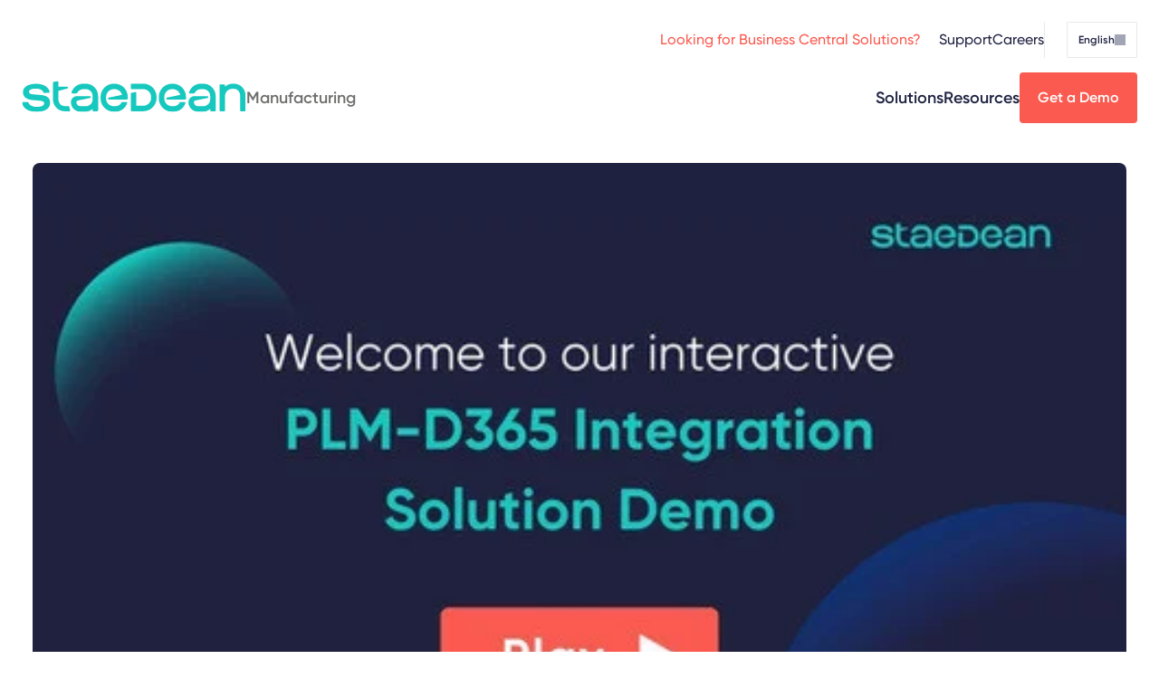

--- FILE ---
content_type: text/html; charset=UTF-8
request_url: https://staedean.com/manufacturing/solution/plm-integration-dynamics-365
body_size: 16412
content:
<!doctype html><html class="lang-en" lang="en"><head>
    <meta charset="utf-8">
    <title>Microsoft Dynamics 365 PLM Integration Framework</title>
    <link rel="icon" type="image/png" href="https://staedean.com/hubfs/Dev-assets/favicon-96x96.png" sizes="96x96">
    <link rel="shortcut icon" href="https://staedean.com/hubfs/Dev-assets/favicon.ico">

    <meta name="description" content="Use no-code, bi-directional PLM integration for Dynamics 365 to improve communications, manage product changes, automate workflows, and boost efficiency.">
    
    
    <script type="application/ld+json">
{
  "mainEntityOfPage" : {
    "@type" : "WebPage",
    "@id" : "https://staedean.com/manufacturing/solution/plm-integration-dynamics-365"
  },
  "headline" : "Microsoft Dynamics 365 PLM Integration Framework",
  "datePublished" : "July 2, 2024 10:51:34 AM Z",
  "dateModified" : "January 24, 2026 12:04:30 AM Z",
  "publisher" : {
    "name" : "STAEDEAN",
    "logo" : {
      "url" : "https://2697631.fs1.hubspotusercontent-na1.net/hubfs/2697631/staedean-logo-teal.svg",
      "@type" : "ImageObject"
    },
    "@type" : "Organization"
  },
  "@context" : "https://schema.org",
  "@type" : "WebPage"
}
</script>
    
    
    
    
    <meta name="viewport" content="width=device-width, initial-scale=1">

    
    <meta property="og:description" content="Use no-code, bi-directional PLM integration for Dynamics 365 to improve communications, manage product changes, automate workflows, and boost efficiency.">
    <meta property="og:title" content="Microsoft Dynamics 365 PLM Integration Framework">
    <meta name="twitter:description" content="Use no-code, bi-directional PLM integration for Dynamics 365 to improve communications, manage product changes, automate workflows, and boost efficiency.">
    <meta name="twitter:title" content="Microsoft Dynamics 365 PLM Integration Framework">

    

    
              <link rel="alternate" hreflang="x-default" href="https://staedean.com/manufacturing/solution/plm-integration-dynamics-365">
            
    <style>
a.cta_button{-moz-box-sizing:content-box !important;-webkit-box-sizing:content-box !important;box-sizing:content-box !important;vertical-align:middle}.hs-breadcrumb-menu{list-style-type:none;margin:0px 0px 0px 0px;padding:0px 0px 0px 0px}.hs-breadcrumb-menu-item{float:left;padding:10px 0px 10px 10px}.hs-breadcrumb-menu-divider:before{content:'›';padding-left:10px}.hs-featured-image-link{border:0}.hs-featured-image{float:right;margin:0 0 20px 20px;max-width:50%}@media (max-width: 568px){.hs-featured-image{float:none;margin:0;width:100%;max-width:100%}}.hs-screen-reader-text{clip:rect(1px, 1px, 1px, 1px);height:1px;overflow:hidden;position:absolute !important;width:1px}
</style>

<link rel="stylesheet" href="https://staedean.com/hubfs/hub_generated/template_assets/1/169154207065/1769418697312/template_layout.min.css">
<link rel="stylesheet" href="https://staedean.com/hubfs/hub_generated/template_assets/1/169152023938/1769418772482/template_main.min.css">


<link rel="stylesheet" href="https://staedean.com/hubfs/hub_generated/module_assets/1/169151619074/1769418091481/module_header.min.css">
<link rel="stylesheet" href="https://staedean.com/hubfs/hub_generated/template_assets/1/169154206751/1769418770580/template_pageHeader.min.css">
<link rel="stylesheet" href="https://staedean.com/hubfs/hub_generated/template_assets/1/169152216208/1769418767279/template_cta.min.css">
<link rel="stylesheet" href="https://staedean.com/hubfs/hub_generated/template_assets/1/169152225316/1769418773711/template_breadcrumbs.min.css">
<link rel="stylesheet" href="https://staedean.com/hubfs/hub_generated/template_assets/1/169154206757/1769418764294/template_video.min.css">
<link rel="stylesheet" href="https://staedean.com/hubfs/hub_generated/template_assets/1/194313000052/1769418695354/template_videoYt.min.css">
<link rel="stylesheet" href="https://staedean.com/hubfs/hub_generated/template_assets/1/169152020400/1769418770749/template_form.min.css">
<link rel="stylesheet" href="https://staedean.com/hubfs/hub_generated/template_assets/1/169154207068/1769418694359/template_subscribeBlock.min.css">
<link rel="stylesheet" href="https://staedean.com/hubfs/hub_generated/template_assets/1/169152225360/1769418699570/template_textColumns.min.css">
<link rel="stylesheet" href="https://staedean.com/hubfs/hub_generated/template_assets/1/169154207062/1769418773843/template_expandCollapse.min.css">
<link rel="stylesheet" href="https://staedean.com/hubfs/hub_generated/template_assets/1/169152225358/1769418696338/template_inpageNav.min.css">
<link rel="stylesheet" href="https://staedean.com/hubfs/hub_generated/template_assets/1/169154207070/1769418767392/template_textMedia.min.css">
<link rel="stylesheet" href="https://staedean.com/hubfs/hub_generated/template_assets/1/169152023813/1769418697744/template_uspBlock.min.css">
<link rel="stylesheet" href="https://staedean.com/hubfs/hub_generated/template_assets/1/169152023814/1769418692089/template_uspList.min.css">
<link rel="stylesheet" href="https://staedean.com/hubfs/hub_generated/template_assets/1/170578168998/1769418698581/template_simpleText.min.css">
<link rel="stylesheet" href="https://staedean.com/hubfs/hub_generated/template_assets/1/169152937871/1769418698842/template_tabs.min.css">
<link rel="stylesheet" href="https://staedean.com/hubfs/hub_generated/template_assets/1/169152225356/1769418695419/template_industryList.min.css">
<link rel="stylesheet" href="https://staedean.com/hubfs/hub_generated/template_assets/1/169154206746/1769418768401/template_faqList.min.css">
<link rel="stylesheet" href="https://staedean.com/hubfs/hub_generated/template_assets/1/169152225314/1769418691750/template_blogList.min.css">
<link rel="stylesheet" href="https://staedean.com/hubfs/hub_generated/template_assets/1/169154207069/1769418699327/template_tagList.min.css">
<link rel="stylesheet" href="https://staedean.com/hubfs/hub_generated/template_assets/1/169152225309/1769418692223/template_blogCard.min.css">
<link rel="stylesheet" href="https://staedean.com/hubfs/hub_generated/template_assets/1/169151619100/1769418767478/template_banner.min.css">
<!-- Editor Styles -->
<style id="hs_editor_style" type="text/css">
/* HubSpot Non-stacked Media Query Styles */
@media (min-width:768px) {
  .body_dnd_area-row-0-vertical-alignment > .row-fluid {
    display: -ms-flexbox !important;
    -ms-flex-direction: row;
    display: flex !important;
    flex-direction: row;
  }
  .body_dnd_area-row-2-vertical-alignment > .row-fluid {
    display: -ms-flexbox !important;
    -ms-flex-direction: row;
    display: flex !important;
    flex-direction: row;
  }
  .cell_17180828184762-vertical-alignment {
    display: -ms-flexbox !important;
    -ms-flex-direction: column !important;
    -ms-flex-pack: center !important;
    display: flex !important;
    flex-direction: column !important;
    justify-content: center !important;
  }
  .cell_17180828184762-vertical-alignment > div {
    flex-shrink: 0 !important;
  }
  .cell_1718607639096-vertical-alignment {
    display: -ms-flexbox !important;
    -ms-flex-direction: column !important;
    -ms-flex-pack: start !important;
    display: flex !important;
    flex-direction: column !important;
    justify-content: flex-start !important;
  }
  .cell_1718607639096-vertical-alignment > div {
    flex-shrink: 0 !important;
  }
  .cell_17186075370962-vertical-alignment {
    display: -ms-flexbox !important;
    -ms-flex-direction: column !important;
    -ms-flex-pack: start !important;
    display: flex !important;
    flex-direction: column !important;
    justify-content: flex-start !important;
  }
  .cell_17186075370962-vertical-alignment > div {
    flex-shrink: 0 !important;
  }
}
</style>
    

    
    <link rel="canonical" href="https://staedean.com/manufacturing/solution/plm-integration-dynamics-365">

<!-- Google Tag Manager -->
<script>(function(w,d,s,l,i){w[l]=w[l]||[];w[l].push({'gtm.start':
new Date().getTime(),event:'gtm.js'});var f=d.getElementsByTagName(s)[0],
j=d.createElement(s),dl=l!='dataLayer'?'&l='+l:'';j.async=true;j.src=
'https://www.googletagmanager.com/gtm.js?id='+i+dl;f.parentNode.insertBefore(j,f);
})(window,document,'script','dataLayer','GTM-5WK7BV');</script>
<!-- End Google Tag Manager -->
<meta name="google-site-verification" content="huQAWxUscyC_Qs6N_WUcgS1964WdVwWJIYs1X6Vcz70">
<script type="application/ld+json">
    {
      "@context" : "https://schema.org",
      "@type" : "WebSite",
      "name" : "STAEDEAN",
      "url" : "https://staedean.com/"
    }
  </script>
<script type="application/ld+json">
    {
      "@context" : "https://schema.org",
      "@type" : "Brand",
      "name" : "STAEDEAN",
      "logo": "https://staedean.com/hubfs/raw_assets/public/StaedeanTheme/images/staedean-logo-teal.svg",
      "url" : "https://staedean.com/"
    }
  </script>

<meta property="og:url" content="https://staedean.com/manufacturing/solution/plm-integration-dynamics-365">
<meta name="twitter:card" content="summary">
<meta http-equiv="content-language" content="en">
<link rel="alternate" hreflang="de" href="https://staedean.com/de/fertigung/loesungen/plm-integration-dynamics-365">
<link rel="alternate" hreflang="en" href="https://staedean.com/manufacturing/solution/plm-integration-dynamics-365">








    
    
  <meta name="generator" content="HubSpot"></head>
  <body class="">
    <div id="site" class="  hs-content-id-169655036682 hs-site-page page ">
    
      <div id="hs_cos_wrapper_module_17145957239038" class="hs_cos_wrapper hs_cos_wrapper_widget hs_cos_wrapper_type_module" style="" data-hs-cos-general-type="widget" data-hs-cos-type="module">










  
  
  
        
      
        
        
  
  

        
        

        

        

        
        

        
      
        
        
  
  

        
        

        

        

        
        

        
      
        
        
  
  

        
        

        
          
        

        

        
        

        
          
        
      
        
        
  
  

        
        

        

        

        
        

        
      
    
  
    
  
    
  
    
  
    
  






<header id="siteHeader">
  <div class="navBottom">
    <div class="siteLabel">
      <a href="/"><img src="https://staedean.com/hubfs/raw_assets/public/StaedeanTheme/images/staedean-logo-teal.svg" alt="Staedean"></a>
      
        <span class="pageTitle">Manufacturing</span>
      
    </div>

    <div class="navMain">
      
  
    
  
    
  
    
  

  
    
  
    <ul>
      
        <li>
          <a href="">Solutions</a>
          
            
            <ul>
              
                <li>
                  <a href="https://staedean.com/manufacturing/solution/plm-integration-dynamics-365">PLM&nbsp;Integration</a>
                  
                </li>
              
                <li>
                  <a href="https://staedean.com/manufacturing/solution/dynamics-365-project-management">Project&nbsp;Control&nbsp;Suite</a>
                  
                </li>
              
            </ul>
          
        </li>
      
        <li>
          <a href="">Resources</a>
          
            
            <ul>
              
                <li>
                  <a href="https://staedean.com/manufacturing/blog">Blogs</a>
                  
                </li>
              
                <li>
                  <a href="https://staedean.com/manufacturing/resources/brochures-and-guides">Brochures&nbsp;&amp;&nbsp;Guides</a>
                  
                </li>
              
                <li>
                  <a href="https://staedean.com/manufacturing/resources/case-studies">Case&nbsp;Studies</a>
                  
                </li>
              
                <li>
                  <a href="https://events.staedean.com/">Videos&nbsp;&amp;&nbsp;Webinars</a>
                  
                </li>
              
            </ul>
          
        </li>
      
    </ul>
   

  

    </div>
    
    
      
    
      
    
      
        
    
    
    

    <div class="cta primary medium">
        
            
     <a href="https://staedean.com/manufacturing/get-a-demo" rel="" target="">
         Get a Demo
     </a>

        
    </div>

      
    
      
    
      
    
    
    <div class="mobileMenuButton">
      <a href="#" id="menuButton"><span>Menu</span></a>
    </div>
  </div>

  <div class="navTop">
    
    <div class="navSecondary">
      
  <ul>
    
    
      <li>
        <a href="https://bc.staedean.com/">Looking for Business Central Solutions?</a>
        
      </li>
    
      <li>
        <a href="">Support</a>
        
          <ul>
            <li><a href="https://staedean.com/contact-us#tab--2">Contact Support</a></li>
          
        
          
            <li><a href="https://staedean.com/support-plans">Support Plans</a></li>
          
        
          
            <li><a href="https://staedean.com/documentation-and-release-information#legal">Legal</a></li>
          
        
          
            <li><a href="https://staedean.com/documentation-and-release-information">Documentation&nbsp;&amp;&nbsp;Release&nbsp;Info</a></li>
          </ul>
        
      </li>
    
      <li>
        <a href="https://careers.staedean.com/">Careers</a>
        
      </li>
    
  </ul>

    </div>
    
    
  <div class="navTertiary">
    
  <div class="search">
    <a id="searchToggle"><span>Toggle search</span></a>
    <form data-hs-do-not-collect="true" class="search__form" action="/hs-search-results">
      <span class="icon icon-close"></span>
      <input role="combobox" aria-expanded="false" aria-controls="autocomplete-results" aria-label="" type="search" class="search__input" id="module_17145957239038-input" name="q" autocomplete="off" aria-autocomplete="list" placeholder="">
      <input type="submit" hidden>
    </form>
  </div>

    
  
    
    
  
    
       
    

    <div class="navLang hs-skip-lang-url-rewrite">
    
      <style>#siteHeader .navLang .en::before {background-image: url("https://staedean.com/hubfs/USA.svg");} </style>

      
        
          
            
          
        
          
        
      
                
          <a href="#" class="langToggle en en">English</a>
      
    
      <style>#siteHeader .navLang .de::before {background-image: url("https://staedean.com/hubfs/Germany.svg");} </style>

      
      
    
      <ul>
        
          
            
         
             
              <li>
                <a class="de" href="/de/fertigung/loesungen/plm-integration-dynamics-365">German</a>
              </li>
           
         
       
     </ul>
    </div>
  

  </div>

  </div>
  
  <div class="navMobile">
    <div class="closeButton"><a href="#" id="closeButton"><span>Close</span></a></div>
    
    <div class="navMain">
      
  
    
  
    
  
    
  

  
    
  
    <ul>
      
        <li>
          <a href="">Solutions</a>
          
            
            <ul>
              
                <li>
                  <a href="https://staedean.com/manufacturing/solution/plm-integration-dynamics-365">PLM&nbsp;Integration</a>
                  
                </li>
              
                <li>
                  <a href="https://staedean.com/manufacturing/solution/dynamics-365-project-management">Project&nbsp;Control&nbsp;Suite</a>
                  
                </li>
              
            </ul>
          
        </li>
      
        <li>
          <a href="">Resources</a>
          
            
            <ul>
              
                <li>
                  <a href="https://staedean.com/manufacturing/blog">Blogs</a>
                  
                </li>
              
                <li>
                  <a href="https://staedean.com/manufacturing/resources/brochures-and-guides">Brochures&nbsp;&amp;&nbsp;Guides</a>
                  
                </li>
              
                <li>
                  <a href="https://staedean.com/manufacturing/resources/case-studies">Case&nbsp;Studies</a>
                  
                </li>
              
                <li>
                  <a href="https://events.staedean.com/">Videos&nbsp;&amp;&nbsp;Webinars</a>
                  
                </li>
              
            </ul>
          
        </li>
      
    </ul>
   

  

    </div>
    
    <div class="navSecondary">
      
  <ul>
    
    
      <li>
        <a href="https://bc.staedean.com/">Looking for Business Central Solutions?</a>
        
      </li>
    
      <li>
        <a href="">Support</a>
        
          <ul>
            <li><a href="https://staedean.com/contact-us#tab--2">Contact Support</a></li>
          
        
          
            <li><a href="https://staedean.com/support-plans">Support Plans</a></li>
          
        
          
            <li><a href="https://staedean.com/documentation-and-release-information#legal">Legal</a></li>
          
        
          
            <li><a href="https://staedean.com/documentation-and-release-information">Documentation&nbsp;&amp;&nbsp;Release&nbsp;Info</a></li>
          </ul>
        
      </li>
    
      <li>
        <a href="https://careers.staedean.com/">Careers</a>
        
      </li>
    
  </ul>

    </div>
    
    
  <div class="navTertiary">
    
  <div class="search">
    <a id="searchToggle"><span>Toggle search</span></a>
    <form data-hs-do-not-collect="true" class="search__form" action="/hs-search-results">
      <span class="icon icon-close"></span>
      <input role="combobox" aria-expanded="false" aria-controls="autocomplete-results" aria-label="" type="search" class="search__input" id="module_17145957239038-input" name="q" autocomplete="off" aria-autocomplete="list" placeholder="">
      <input type="submit" hidden>
    </form>
  </div>

    
  
    
    
  
    
       
    

    <div class="navLang hs-skip-lang-url-rewrite">
    
      <style>#siteHeader .navLang .en::before {background-image: url("https://staedean.com/hubfs/USA.svg");} </style>

      
        
          
            
          
        
          
        
      
                
          <a href="#" class="langToggle en en">English</a>
      
    
      <style>#siteHeader .navLang .de::before {background-image: url("https://staedean.com/hubfs/Germany.svg");} </style>

      
      
    
      <ul>
        
          
            
         
             
              <li>
                <a class="de" href="/de/fertigung/loesungen/plm-integration-dynamics-365">German</a>
              </li>
           
         
       
     </ul>
    </div>
  

  </div>

  </div>
</header></div>
    


      

      <main id="main-content" class="body-container-wrapper">
        

<div class="container-fluid">
<div class="row-fluid-wrapper">
<div class="row-fluid">
<div class="span12 widget-span widget-type-cell " style="" data-widget-type="cell" data-x="0" data-w="12">

<div class="row-fluid-wrapper row-depth-1 row-number-1 body_dnd_area-row-0-vertical-alignment dnd-section">
<div class="row-fluid ">
<div class="span12 widget-span widget-type-cell cell_17180828184762-vertical-alignment dnd-column" style="" data-widget-type="cell" data-x="0" data-w="12">

<div class="row-fluid-wrapper row-depth-1 row-number-2 dnd-row">
<div class="row-fluid ">
<div class="span12 widget-span widget-type-custom_widget dnd-module" style="" data-widget-type="custom_widget" data-x="0" data-w="12">
<div id="hs_cos_wrapper_widget_1718082818118" class="hs_cos_wrapper hs_cos_wrapper_widget hs_cos_wrapper_type_module" style="" data-hs-cos-general-type="widget" data-hs-cos-type="module">






    <section class="pageHeader display-left    ">
      
      
        

          
          
    <div class="main display-left   ">
      <div class="wrap">
      
        <header>
          
            <span id="hs_cos_wrapper_widget_1718082818118_Breadcrumb" class="hs_cos_wrapper hs_cos_wrapper_widget hs_cos_wrapper_type_menu" style="" data-hs-cos-general-type="widget" data-hs-cos-type="menu"><div class="hs-breadcrumb-menu-wrapper" id="hs_menu_wrapper_widget_1718082818118_Breadcrumb" role="navigation" data-sitemap-name="default" data-menu-id="171716111690">
 <ul class="hs-breadcrumb-menu">
  <li class="hs-breadcrumb-menu-item first-crumb"><a href="https://staedean.com" class="hs-breadcrumb-label">Home</a><span class="hs-breadcrumb-menu-divider"></span></li>
  <li class="hs-breadcrumb-menu-item"><a href="https://staedean.com/manufacturing/dynamics-365-manufacturing" class="hs-breadcrumb-label">Manufacturing</a><span class="hs-breadcrumb-menu-divider"></span></li>
  <li class="hs-breadcrumb-menu-item last-crumb"><span class="hs-breadcrumb-label">PLM Integration</span></li>
 </ul>
</div></span>
          
          
          
            <h1 class="heading">PLM Integration for Dynamics 365</h1>
          
        </header>
      
      
        <div class="main">
          <div class="textblock">
            <h2>Seamlessly connect any PLM, CAD, and PDM systems to Microsoft Dynamics 365 with no-code, bidirectional integration.</h2>
<p>&nbsp;</p>
<p><span data-ccp-props="{&quot;201341983&quot;:0,&quot;335559740&quot;:259}">Break down silos and accelerate time to market with STAEDEAN’s no-code integration solution embedded in Microsoft Dynamics 365 F&amp;SCM. In just 3 weeks, eliminate manual workflows and unify data from PLM, CAD, and PDM systems directly within Dynamics 365. As the original creators of the Engineering Change Management (ECM) module, now part of Microsoft Dynamics, we bring 20+ years of expertise to deliver bidirectional integration with version control, automated workflows, and secure product release management.&nbsp;</span></p>
          </div>
        </div>
      
      
        <footer>
          
            
            
    
    
    

    <div class="cta primary medium">
        
            
     <a href="https://staedean.navattic.com/PLM-D365-Integration-Solution-Demo" rel="" target="">
         Watch our solution in action
     </a>

        
    </div>

          
          
            
            
    
    
    

    <div class="cta secondary medium">
        
            
     <a href="https://staedean.com/manufacturing/resources/plm-integration-dynamics-365-factsheet" rel="" target="">
         Learn more
     </a>

        
    </div>

          
        </footer>
      
    </div>
    
      <div class="media width-auto">
        
        <div class="mediaItem">
          
            
              
                
                <a href="https://staedean.navattic.com/PLM-D365-Integration-Solution-Demo" target="_blank" rel="nofollow noopener">
            
            <picture>
              
              
              

              <img src="https://staedean.com/hs-fs/hubfs/Manufacturing/Banners/PLM-D365%20Integration%20Solution%20Demo%20play-2.jpg?width=500&amp;height=333&amp;name=PLM-D365%20Integration%20Solution%20Demo%20play-2.jpg" alt="PLM-D365 Integration Solution Demo play-2" width="500" height="333" srcset="https://staedean.com/hs-fs/hubfs/Manufacturing/Banners/PLM-D365%20Integration%20Solution%20Demo%20play-2.jpg?width=250&amp;height=167&amp;name=PLM-D365%20Integration%20Solution%20Demo%20play-2.jpg 250w, https://staedean.com/hs-fs/hubfs/Manufacturing/Banners/PLM-D365%20Integration%20Solution%20Demo%20play-2.jpg?width=500&amp;height=333&amp;name=PLM-D365%20Integration%20Solution%20Demo%20play-2.jpg 500w, https://staedean.com/hs-fs/hubfs/Manufacturing/Banners/PLM-D365%20Integration%20Solution%20Demo%20play-2.jpg?width=750&amp;height=500&amp;name=PLM-D365%20Integration%20Solution%20Demo%20play-2.jpg 750w, https://staedean.com/hs-fs/hubfs/Manufacturing/Banners/PLM-D365%20Integration%20Solution%20Demo%20play-2.jpg?width=1000&amp;height=666&amp;name=PLM-D365%20Integration%20Solution%20Demo%20play-2.jpg 1000w, https://staedean.com/hs-fs/hubfs/Manufacturing/Banners/PLM-D365%20Integration%20Solution%20Demo%20play-2.jpg?width=1250&amp;height=833&amp;name=PLM-D365%20Integration%20Solution%20Demo%20play-2.jpg 1250w, https://staedean.com/hs-fs/hubfs/Manufacturing/Banners/PLM-D365%20Integration%20Solution%20Demo%20play-2.jpg?width=1500&amp;height=999&amp;name=PLM-D365%20Integration%20Solution%20Demo%20play-2.jpg 1500w" sizes="(max-width: 500px) 100vw, 500px">
            </picture>
            </a>
          
        </div>
      </div>
    
      </div>
  
        
      
    </section>

    
      
    
  </div>

</div><!--end widget-span -->
</div><!--end row-->
</div><!--end row-wrapper -->

<div class="row-fluid-wrapper row-depth-1 row-number-3 dnd-row">
<div class="row-fluid ">
<div class="span12 widget-span widget-type-custom_widget dnd-module" style="" data-widget-type="custom_widget" data-x="0" data-w="12">
<div id="hs_cos_wrapper_module_1747124368476" class="hs_cos_wrapper hs_cos_wrapper_widget hs_cos_wrapper_type_module" style="" data-hs-cos-general-type="widget" data-hs-cos-type="module">






    <section class="pageHeader display-center    ">
      
      
        

          
          
    <div class="main display-center   ">
      <div class="wrap">
      
        <header>
          
          
          
        </header>
      
      
      
    </div>
    
      <div class="media width-auto">
        
        <div class="mediaItem">
          
            
              
                
                <a href="" target="_blank" rel="nofollow noopener">
            
            <picture>
              
              
              

              <img src="https://staedean.com/hs-fs/hubfs/Manufacturing/Banners/Manufacturing-vendors-logo.png?width=735&amp;height=544&amp;name=Manufacturing-vendors-logo.png" alt="Manufacturing-vendors-logo" width="735" height="544" srcset="https://staedean.com/hs-fs/hubfs/Manufacturing/Banners/Manufacturing-vendors-logo.png?width=368&amp;height=272&amp;name=Manufacturing-vendors-logo.png 368w, https://staedean.com/hs-fs/hubfs/Manufacturing/Banners/Manufacturing-vendors-logo.png?width=735&amp;height=544&amp;name=Manufacturing-vendors-logo.png 735w, https://staedean.com/hs-fs/hubfs/Manufacturing/Banners/Manufacturing-vendors-logo.png?width=1103&amp;height=816&amp;name=Manufacturing-vendors-logo.png 1103w, https://staedean.com/hs-fs/hubfs/Manufacturing/Banners/Manufacturing-vendors-logo.png?width=1470&amp;height=1088&amp;name=Manufacturing-vendors-logo.png 1470w, https://staedean.com/hs-fs/hubfs/Manufacturing/Banners/Manufacturing-vendors-logo.png?width=1838&amp;height=1360&amp;name=Manufacturing-vendors-logo.png 1838w, https://staedean.com/hs-fs/hubfs/Manufacturing/Banners/Manufacturing-vendors-logo.png?width=2205&amp;height=1632&amp;name=Manufacturing-vendors-logo.png 2205w" sizes="(max-width: 735px) 100vw, 735px">
            </picture>
            </a>
          
        </div>
      </div>
    
      </div>
  
        
      
    </section>

    
      
    
  </div>

</div><!--end widget-span -->
</div><!--end row-->
</div><!--end row-wrapper -->

</div><!--end widget-span -->
</div><!--end row-->
</div><!--end row-wrapper -->

<div class="row-fluid-wrapper row-depth-1 row-number-4 dnd-section">
<div class="row-fluid ">
<div class="span12 widget-span widget-type-cell dnd-column" style="" data-widget-type="cell" data-x="0" data-w="12">

<div class="row-fluid-wrapper row-depth-1 row-number-5 dnd-row">
<div class="row-fluid ">
<div class="span12 widget-span widget-type-custom_widget dnd-module" style="" data-widget-type="custom_widget" data-x="0" data-w="12">
<div id="hs_cos_wrapper_widget_1718082975117" class="hs_cos_wrapper hs_cos_wrapper_widget hs_cos_wrapper_type_module" style="" data-hs-cos-general-type="widget" data-hs-cos-type="module">







<section class="subscribeBlock">
    <div class="content">
      <header>
        <h2 class="heading">
          Experience our PLM-ERP integration solution firsthand&nbsp;
        </h2>
      </header>
  
      
      
        <div class="textblock">
          <p>Book your free demo today</p>  
        </div>
      
      
        <div><img src="https://staedean.com/hubfs/G2-Rating-STAEDEAN.png" alt="G2 rating STAEDEAN Microsoft Dynamics 365 ERP Solutions"></div>
      
    </div>
    <div class="form"><span id="hs_cos_wrapper_widget_1718082975117_" class="hs_cos_wrapper hs_cos_wrapper_widget hs_cos_wrapper_type_form" style="" data-hs-cos-general-type="widget" data-hs-cos-type="form"><h3 id="hs_cos_wrapper_form_451715457_title" class="hs_cos_wrapper form-title" data-hs-cos-general-type="widget_field" data-hs-cos-type="text"></h3>

<div id="hs_form_target_form_451715457"></div>









</span></div>
</section>

</div>

</div><!--end widget-span -->
</div><!--end row-->
</div><!--end row-wrapper -->

</div><!--end widget-span -->
</div><!--end row-->
</div><!--end row-wrapper -->

<div class="row-fluid-wrapper row-depth-1 row-number-6 body_dnd_area-row-2-vertical-alignment dnd-section">
<div class="row-fluid ">
<div class="span6 widget-span widget-type-cell cell_17186075370962-vertical-alignment dnd-column" style="" data-widget-type="cell" data-x="0" data-w="6">

<div class="row-fluid-wrapper row-depth-1 row-number-7 dnd-row">
<div class="row-fluid ">
<div class="span12 widget-span widget-type-custom_widget dnd-module" style="" data-widget-type="custom_widget" data-x="0" data-w="12">
<div id="hs_cos_wrapper_widget_1718607536735" class="hs_cos_wrapper hs_cos_wrapper_widget hs_cos_wrapper_type_module" style="" data-hs-cos-general-type="widget" data-hs-cos-type="module">






    
    <section class="textColumns" data-title="Achieve faster time-to-market by removing data silos">
        
            <header>
                <h2 class="heading">Achieve faster time-to-market by removing data silos</h2>
            </header>
        
        <div class="main">
            <div class="row">
                
                    <div class="column">
                        <div class="textblock">
                            <p>To outpace the competition, manufacturers must quickly bring high-quality products to market. This is often hindered by poor integration and collaboration between engineering and manufacturing teams working across different systems.&nbsp;<br><br>STAEDEAN's PLM integration for Dynamics 365 offers guided workflows, streamlines data movement, enhances collaboration, and ensures real-time data sharing—all within a single source of truth for efficient production.&nbsp;<br><br>Our flexible PLM Integration Framework connects any PLM, PDM, or CAD system with Microsoft Dynamics 365 Finance &amp; Supply Chain Management. We provide ready-to-use templates for Siemens Teamcenter and PTC Windchill, along with compatibility for systems like 3DX Dassault, Oracle Agile, Ansys, and Vault. It's a proven, scalable solution that ensures data quality, validation, and ownership.&nbsp;</p>
                        </div>
                    </div>
                
            </div>
        </div>
    </section>
    

</div>

</div><!--end widget-span -->
</div><!--end row-->
</div><!--end row-wrapper -->

</div><!--end widget-span -->
<div class="span6 widget-span widget-type-cell cell_1718607639096-vertical-alignment dnd-column" style="" data-widget-type="cell" data-x="6" data-w="6">

<div class="row-fluid-wrapper row-depth-1 row-number-8 dnd-row">
<div class="row-fluid ">
<div class="span12 widget-span widget-type-custom_widget dnd-module" style="" data-widget-type="custom_widget" data-x="0" data-w="12">
<div id="hs_cos_wrapper_widget_1718607638718" class="hs_cos_wrapper hs_cos_wrapper_widget hs_cos_wrapper_type_module" style="" data-hs-cos-general-type="widget" data-hs-cos-type="module">






    
    <section class="expandCollapse" data-title="Key Challenges">
        
            <header>
                <h2 class="heading">Key Challenges</h2>
            </header>
        
        <div class="main">
            
                <details class="expandCollapseItem">
                    <summary>Prolonged time to market</summary>
                    <div class="main">
                        <div class="textblock">
                            <span>Disconnected PLM and ERP systems lead to difficulties staying updated on product revisions, release processes, routing, and more. The knock-on effect is poor coordination, delays in manufacturing, and ultimately revenue loss.&nbsp;</span>
                        </div>
                    </div>
                </details>
            
                <details class="expandCollapseItem">
                    <summary>Revenue loss and production rework</summary>
                    <div class="main">
                        <div class="textblock">
                            Scattered data creates communication gaps, which can lead to incomplete, outdated, or incorrect product specifications. This disconnect affects Product Engineers and Production Leads and could ultimately halt production or create rework and returns.
                        </div>
                    </div>
                </details>
            
                <details class="expandCollapseItem">
                    <summary>Inconsistent, low-quality data management</summary>
                    <div class="main">
                        <div class="textblock">
                            <span data-ccp-props="{&quot;201341983&quot;:0,&quot;335559740&quot;:259}">Integrating PLM and ERP data without suitable validation compromises data integrity, directly affecting product quality, production runs, and revenue. Additionally, poor master data management leads to scattered and duplicate data across the ERP.&nbsp;</span>
                        </div>
                    </div>
                </details>
            
        </div>
    </section>
    

</div>

</div><!--end widget-span -->
</div><!--end row-->
</div><!--end row-wrapper -->

</div><!--end widget-span -->
</div><!--end row-->
</div><!--end row-wrapper -->

<div class="row-fluid-wrapper row-depth-1 row-number-9 dnd-section">
<div class="row-fluid ">
<div class="span12 widget-span widget-type-cell dnd-column" style="" data-widget-type="cell" data-x="0" data-w="12">

<div class="row-fluid-wrapper row-depth-1 row-number-10 dnd-row">
<div class="row-fluid ">
<div class="span12 widget-span widget-type-custom_widget dnd-module" style="" data-widget-type="custom_widget" data-x="0" data-w="12">
<div id="hs_cos_wrapper_widget_1733829210617" class="hs_cos_wrapper hs_cos_wrapper_widget hs_cos_wrapper_type_module" style="" data-hs-cos-general-type="widget" data-hs-cos-type="module">






    
    <div class="inpageWrap">
      <h3 class="inpage-title">Key Features</h3>
      <div class="textblock"></div>
      <div class="inpage" data-pattern="tabs">
        <p class="scroll-label">Scroll to</p>
        <div class="wrap"><ul class="inpage-navigation-items center"></ul></div>
      </div>
    </div>
    
</div>

</div><!--end widget-span -->
</div><!--end row-->
</div><!--end row-wrapper -->

</div><!--end widget-span -->
</div><!--end row-->
</div><!--end row-wrapper -->

<div class="row-fluid-wrapper row-depth-1 row-number-11 dnd-section">
<div class="row-fluid ">
<div class="span12 widget-span widget-type-cell dnd-column" style="" data-widget-type="cell" data-x="0" data-w="12">

<div class="row-fluid-wrapper row-depth-1 row-number-12 dnd-row">
<div class="row-fluid ">
<div class="span12 widget-span widget-type-custom_widget dnd-module" style="" data-widget-type="custom_widget" data-x="0" data-w="12">
<div id="hs_cos_wrapper_widget_1718632642441" class="hs_cos_wrapper hs_cos_wrapper_widget hs_cos_wrapper_type_module" style="" data-hs-cos-general-type="widget" data-hs-cos-type="module">






  
    
      
  
    <section class="textMedia left  bg spacing-none" data-title="Bi-directional Integration">
      
      <div class="wrap">
				
        
        
          <header>
						
              <h2 class="heading">Bi-directional Integration</h2>
						
          </header>
        
				
				
        
          <div class="main">
            <div class="textblock">
              <p>Our bi-directional PLM-ERP integration flexibly connects diverse data sources—flat files, XML, Azure Blob Storage, web services, and more. It enables real-time data exchange and complex system interactions with visibility into inventory, vendors, and costs.&nbsp;</p>
            </div>
          </div>
        
        
          <footer>
            
              
              
    
    
    

    <div class="cta primary medium">
        
    </div>

            
            
              
              
    
    
    

    <div class="cta secondary medium">
        
    </div>

            
          </footer>
        
      </div>
      
      
        <div class="media">
          
            <picture>
              
                
              
              
              <img src="https://staedean.com/hs-fs/hubfs/PLM-Integration/Images/Solution%20pages/3DX/PLM%20Journal%20lines.png?width=770&amp;height=488&amp;name=PLM%20Journal%20lines.png" alt="https://www.staedean.com/hubfs/PLM-Integration/Images/Solution%20pages/3DX/PLM%20Journal%20lines.png" height="488" width="770" srcset="https://staedean.com/hs-fs/hubfs/PLM-Integration/Images/Solution%20pages/3DX/PLM%20Journal%20lines.png?width=385&amp;height=244&amp;name=PLM%20Journal%20lines.png 385w, https://staedean.com/hs-fs/hubfs/PLM-Integration/Images/Solution%20pages/3DX/PLM%20Journal%20lines.png?width=770&amp;height=488&amp;name=PLM%20Journal%20lines.png 770w, https://staedean.com/hs-fs/hubfs/PLM-Integration/Images/Solution%20pages/3DX/PLM%20Journal%20lines.png?width=1155&amp;height=732&amp;name=PLM%20Journal%20lines.png 1155w, https://staedean.com/hs-fs/hubfs/PLM-Integration/Images/Solution%20pages/3DX/PLM%20Journal%20lines.png?width=1540&amp;height=976&amp;name=PLM%20Journal%20lines.png 1540w, https://staedean.com/hs-fs/hubfs/PLM-Integration/Images/Solution%20pages/3DX/PLM%20Journal%20lines.png?width=1925&amp;height=1220&amp;name=PLM%20Journal%20lines.png 1925w, https://staedean.com/hs-fs/hubfs/PLM-Integration/Images/Solution%20pages/3DX/PLM%20Journal%20lines.png?width=2310&amp;height=1464&amp;name=PLM%20Journal%20lines.png 2310w" sizes="(max-width: 770px) 100vw, 770px">
            </picture>
          
        </div>
      
    </section>
    

    
      
  
    <section class="textMedia right  bg spacing-none" data-title="Suitable for Any PLM System">
      
      <div class="wrap">
				
        
        
          <header>
						
              <h2 class="heading">Suitable for Any PLM System</h2>
						
          </header>
        
				
				
        
          <div class="main">
            <div class="textblock">
              <p>With our robust, user-friendly point-and-click integration framework, you can integrate any PLM, PDM, or CAD system with Microsoft Dynamics 365 F&amp;SCM. The integration enables swift and flexible attribute mapping between D365 and your chosen PLM.&nbsp;</p>
            </div>
          </div>
        
        
          <footer>
            
              
              
    
    
    

    <div class="cta primary medium">
        
    </div>

            
            
              
              
    
    
    

    <div class="cta secondary medium">
        
    </div>

            
          </footer>
        
      </div>
      
      
        <div class="media">
          
            <picture>
              
                
              
              
              <img src="https://staedean.com/hs-fs/hubfs/PLM-Integration/Images/Solution%20pages/PLM%20Integration%20Framework/PLM-Framework-all.png?width=770&amp;height=488&amp;name=PLM-Framework-all.png" alt="https://www.staedean.com/hubfs/PLM-Integration/Images/Solution%20pages/PLM%20Integration%20Framework/PLM-Framework-all.png" height="488" width="770" srcset="https://staedean.com/hs-fs/hubfs/PLM-Integration/Images/Solution%20pages/PLM%20Integration%20Framework/PLM-Framework-all.png?width=385&amp;height=244&amp;name=PLM-Framework-all.png 385w, https://staedean.com/hs-fs/hubfs/PLM-Integration/Images/Solution%20pages/PLM%20Integration%20Framework/PLM-Framework-all.png?width=770&amp;height=488&amp;name=PLM-Framework-all.png 770w, https://staedean.com/hs-fs/hubfs/PLM-Integration/Images/Solution%20pages/PLM%20Integration%20Framework/PLM-Framework-all.png?width=1155&amp;height=732&amp;name=PLM-Framework-all.png 1155w, https://staedean.com/hs-fs/hubfs/PLM-Integration/Images/Solution%20pages/PLM%20Integration%20Framework/PLM-Framework-all.png?width=1540&amp;height=976&amp;name=PLM-Framework-all.png 1540w, https://staedean.com/hs-fs/hubfs/PLM-Integration/Images/Solution%20pages/PLM%20Integration%20Framework/PLM-Framework-all.png?width=1925&amp;height=1220&amp;name=PLM-Framework-all.png 1925w, https://staedean.com/hs-fs/hubfs/PLM-Integration/Images/Solution%20pages/PLM%20Integration%20Framework/PLM-Framework-all.png?width=2310&amp;height=1464&amp;name=PLM-Framework-all.png 2310w" sizes="(max-width: 770px) 100vw, 770px">
            </picture>
          
        </div>
      
    </section>
    

    
      
  
    <section class="textMedia left  bg spacing-none" data-title="Automate data transfer">
      
      <div class="wrap">
				
        
        
          <header>
						
              <h2 class="heading">Automate data transfer</h2>
						
          </header>
        
				
				
        
          <div class="main">
            <div class="textblock">
              <p>The PLM-ERP integration automates all the processes around product data movement, such as importing and exporting between PLM and Dynamics 365, ensuring data quality, validating product data, controlling master data in real time, and managing product versions and releases.&nbsp;</p>
            </div>
          </div>
        
        
          <footer>
            
              
              
    
    
    

    <div class="cta primary medium">
        
    </div>

            
            
              
              
    
    
    

    <div class="cta secondary medium">
        
    </div>

            
          </footer>
        
      </div>
      
      
        <div class="media">
          
            <picture>
              
                
              
              
              <img src="https://staedean.com/hs-fs/hubfs/PLM-Integration/Images/Solution%20pages/3DX/revision-management.png?width=770&amp;height=488&amp;name=revision-management.png" alt="https://www.staedean.com/hubfs/PLM-Integration/Images/Solution%20pages/3DX/revision-management.png" height="488" width="770" srcset="https://staedean.com/hs-fs/hubfs/PLM-Integration/Images/Solution%20pages/3DX/revision-management.png?width=385&amp;height=244&amp;name=revision-management.png 385w, https://staedean.com/hs-fs/hubfs/PLM-Integration/Images/Solution%20pages/3DX/revision-management.png?width=770&amp;height=488&amp;name=revision-management.png 770w, https://staedean.com/hs-fs/hubfs/PLM-Integration/Images/Solution%20pages/3DX/revision-management.png?width=1155&amp;height=732&amp;name=revision-management.png 1155w, https://staedean.com/hs-fs/hubfs/PLM-Integration/Images/Solution%20pages/3DX/revision-management.png?width=1540&amp;height=976&amp;name=revision-management.png 1540w, https://staedean.com/hs-fs/hubfs/PLM-Integration/Images/Solution%20pages/3DX/revision-management.png?width=1925&amp;height=1220&amp;name=revision-management.png 1925w, https://staedean.com/hs-fs/hubfs/PLM-Integration/Images/Solution%20pages/3DX/revision-management.png?width=2310&amp;height=1464&amp;name=revision-management.png 2310w" sizes="(max-width: 770px) 100vw, 770px">
            </picture>
          
        </div>
      
    </section>
    

    
  
</div>

</div><!--end widget-span -->
</div><!--end row-->
</div><!--end row-wrapper -->

</div><!--end widget-span -->
</div><!--end row-->
</div><!--end row-wrapper -->

<div class="row-fluid-wrapper row-depth-1 row-number-13 dnd-section">
<div class="row-fluid ">
<div class="span12 widget-span widget-type-cell dnd-column" style="" data-widget-type="cell" data-x="0" data-w="12">

<div class="row-fluid-wrapper row-depth-1 row-number-14 dnd-row">
<div class="row-fluid ">
<div class="span12 widget-span widget-type-custom_widget dnd-module" style="" data-widget-type="custom_widget" data-x="0" data-w="12">
<div id="hs_cos_wrapper_widget_1718084353880" class="hs_cos_wrapper hs_cos_wrapper_widget hs_cos_wrapper_type_module" style="" data-hs-cos-general-type="widget" data-hs-cos-type="module">






    
    <section class="uspBlock" data-title="Benefits">
      <img class="background-sphere top right" src="https://staedean.com/hubfs/raw_assets/public/StaedeanTheme/images/sprites/sphere-orange-top-right.svg" alt="Background sphere">
      
    <section class="uspList">
        
            <header>
                <h2 class="heading">Benefits</h2>
            </header>
        
        <div class="main">
            <div class="list usps">
                
                    <div class="usp">
                        
                            <img src="https://staedean.com/hubfs/Icons-all-domains/SVGs/Icons_Gain-competitive-advantage-01.svg" alt="">
                        
                        <div class="usp-content">
                            <span>Enhanced efficiency</span>

                            
                                <div class="textblock">
                                    Automated data movement reduces repetitive work, and complete visibility into product and manufacturing data enhances efficiency and production speed.&nbsp;
                                </div>
                            
                        </div>
                    </div>
                
                    <div class="usp">
                        
                            <img src="https://staedean.com/hubfs/Icons-all-domains/SVGs/Icons_Cost-Control.svg" alt="">
                        
                        <div class="usp-content">
                            <span>Cost control</span>

                            
                                <div class="textblock">
                                    Reduced manual effort, accurate production orders, and on-time delivery contribute towards saving extra expenses.
                                </div>
                            
                        </div>
                    </div>
                
                    <div class="usp">
                        
                            <img src="https://staedean.com/hubfs/Icons-all-domains/SVGs/Icons_Data-Integrity.svg" alt="">
                        
                        <div class="usp-content">
                            <span>Data integrity</span>

                            
                                <div class="textblock">
                                    Enhanced data ownership and governance validate data transfer, eliminating discrepancies. Our PLM integration for Dynamics 365 maintains data integrity with readiness checks.
                                </div>
                            
                        </div>
                    </div>
                
                    <div class="usp">
                        
                            <img src="https://staedean.com/hubfs/Icons-all-domains/SVGs/Icons_Faster-Delivery.svg" alt="">
                        
                        <div class="usp-content">
                            <span>Faster production cycles</span>

                            
                                <div class="textblock">
                                    Smoother collaboration and enhanced efficiency shorten the product development lifecycle, thus enabling accelerated product launch.&nbsp;
                                </div>
                            
                        </div>
                    </div>
                
                    <div class="usp">
                        
                            <img src="https://staedean.com/hubfs/Icons-all-domains/SVGs/Icons_Improved-Collaboration.svg" alt="">
                        
                        <div class="usp-content">
                            <span>Improved collaboration</span>

                            
                                <div class="textblock">
                                    Access to a single source of truth, real-time updates, and tracking allows seamless collaboration and increased productivity.&nbsp;
                                </div>
                            
                        </div>
                    </div>
                
                    <div class="usp">
                        
                            <img src="https://staedean.com/hubfs/Icons-all-domains/SVGs/Icons_Customer-Delight.svg" alt="">
                        
                        <div class="usp-content">
                            <span>Customer delight</span>

                            
                                <div class="textblock">
                                    Boosted operational efficiency frees up time for order fulfillment, product enhancement, and customer satisfaction. Faster product launches help maintain a competitive edge.
                                </div>
                            
                        </div>
                    </div>
                
            </div>
        </div>
    </section>

    </section>
    

</div>

</div><!--end widget-span -->
</div><!--end row-->
</div><!--end row-wrapper -->

</div><!--end widget-span -->
</div><!--end row-->
</div><!--end row-wrapper -->

<div class="row-fluid-wrapper row-depth-1 row-number-15 dnd-section">
<div class="row-fluid ">
<div class="span12 widget-span widget-type-cell dnd-column" style="" data-widget-type="cell" data-x="0" data-w="12">

<div class="row-fluid-wrapper row-depth-1 row-number-16 dnd-row">
<div class="row-fluid ">
<div class="span12 widget-span widget-type-custom_widget dnd-module" style="" data-widget-type="custom_widget" data-x="0" data-w="12">
<div id="hs_cos_wrapper_widget_1719498910004" class="hs_cos_wrapper hs_cos_wrapper_widget hs_cos_wrapper_type_module" style="" data-hs-cos-general-type="widget" data-hs-cos-type="module">






    
        <section class="simpleText 
          fill  " data-title="Explore our PLM Integration for Dynamics 365">
        
            <header>
                <h2 class="heading">Explore our PLM Integration for Dynamics 365</h2>
            </header>
        
        <div class="main">
            <div class="row">
                <div class="column">
                    <div class="textblock">
                        <p>STAEDEAN's PLM integration is a cutting-edge solution embedded in Microsoft Dynamics 365 Finance and Supply Chain Management. Discover how it can streamline workflows, simplify product lifecycle management, and boost efficiency.&nbsp;</p>
                    </div>
                    
    
    
    

    <div class="cta secondary medium">
        
            
     <a href="https://staedean.com/manufacturing/resources/plm-integration-dynamics-365-factsheet" rel="" target="">
         Download the factsheet&nbsp;
     </a>

        
    </div>

                </div>
            </div>
        </div>
    </section>
    

</div>

</div><!--end widget-span -->
</div><!--end row-->
</div><!--end row-wrapper -->

</div><!--end widget-span -->
</div><!--end row-->
</div><!--end row-wrapper -->

<div class="row-fluid-wrapper row-depth-1 row-number-17 dnd-section">
<div class="row-fluid ">
<div class="span12 widget-span widget-type-cell dnd-column" style="" data-widget-type="cell" data-x="0" data-w="12">

<div class="row-fluid-wrapper row-depth-1 row-number-18 dnd-row">
<div class="row-fluid ">
<div class="span12 widget-span widget-type-custom_widget dnd-module" style="" data-widget-type="custom_widget" data-x="0" data-w="12">
<div id="hs_cos_wrapper_widget_1717670052454" class="hs_cos_wrapper hs_cos_wrapper_widget hs_cos_wrapper_type_module" style="" data-hs-cos-general-type="widget" data-hs-cos-type="module">






    
    <section class="tabssection  " id="tab-Key Functionalities" style="--tab-count: 6" data-title="">
        
            <header>
                <h2 class="heading">Key Functionalities</h2>
            </header>
        
        <div class="wrap tabs vertical">
        <header>
            
            <ul class="navTab">
                
                    <li data-state="active">
                        <a href="#tab-Key%20Functionalities-1" data-desttab="tab-Key Functionalities-1-">
                            Change Management
                        </a>
                    </li>
                
                    <li>
                        <a href="#tab-Key%20Functionalities-2" data-desttab="tab-Key Functionalities-2-">
                            Data Synchronization
                        </a>
                    </li>
                
                    <li>
                        <a href="#tab-Key%20Functionalities-3" data-desttab="tab-Key Functionalities-3-">
                            BOM Management
                        </a>
                    </li>
                
                    <li>
                        <a href="#tab-Key%20Functionalities-4" data-desttab="tab-Key Functionalities-4-">
                            Product&nbsp;Lifecycle&nbsp;Management
                        </a>
                    </li>
                
                    <li>
                        <a href="#tab-Key%20Functionalities-5" data-desttab="tab-Key Functionalities-5-">
                            Workflow Management
                        </a>
                    </li>
                
                    <li>
                        <a href="#tab-Key%20Functionalities-6" data-desttab="tab-Key Functionalities-6-">
                            Data Insights
                        </a>
                    </li>
                
            </ul>
        </header>
        <div class="main">
            
                <section class="tab" id="tab-Key Functionalities-1-" data-state="active">
                    <header>
                        <h3 class="heading"><a href="#">Change Management</a></h3>
                    </header>
                    <div class="main">
                        
                            
  
    
  
    <section class="textMedia   bg spacing-" data-title="Change Management">
      
      <div class="wrap">
				
        
          <div class="logo">
            <picture>
              <img src="https://staedean.com/hubfs/Icons-all-domains/PNGs/Icons_Extendible-Integrations.png" alt="">
            </picture>
          </div>
        
        
          <header>
						
              <h2 class="heading">Change Management</h2>
						
          </header>
        
				
				
        
          <div class="main">
            <div class="textblock">
              <p>Tracks design changes and manages version revisions across the entire product lifecycle. Ensures that all changes are communicated across teams to maintain consistency.&nbsp;</p>
            </div>
          </div>
        
        
          <footer>
            
              
              
    
    
    

    <div class="cta primary medium">
        
    </div>

            
            
              
              
    
    
    

    <div class="cta secondary medium">
        
    </div>

            
          </footer>
        
      </div>
      
      
        <div class="media">
          
            <picture>
              
                
              
              
              <img src="" alt="" height="0" width="770">
            </picture>
          
        </div>
      
    </section>
    

  

                        
                        
                    </div>
                </section>
            
                <section class="tab" id="tab-Key Functionalities-2-">
                    <header>
                        <h3 class="heading"><a href="#">Data Synchronization</a></h3>
                    </header>
                    <div class="main">
                        
                            
  
    
  
    <section class="textMedia   bg spacing-" data-title="Data Synchronization">
      
      <div class="wrap">
				
        
          <div class="logo">
            <picture>
              <img src="https://staedean.com/hubfs/Icons-all-domains/PNGs/Icons_Data-Synchronization.png" alt="">
            </picture>
          </div>
        
        
          <header>
						
              <h2 class="heading">Data Synchronization</h2>
						
          </header>
        
				
				
        
          <div class="main">
            <div class="textblock">
              <p>Transfers validated data seamlessly and maintains a single source of truth.</p>
            </div>
          </div>
        
        
          <footer>
            
              
              
    
    
    

    <div class="cta primary medium">
        
    </div>

            
            
              
              
    
    
    

    <div class="cta secondary medium">
        
    </div>

            
          </footer>
        
      </div>
      
      
        <div class="media">
          
            <picture>
              
                
              
              
              <img src="" alt="" height="0" width="770">
            </picture>
          
        </div>
      
    </section>
    

  

                        
                        
                    </div>
                </section>
            
                <section class="tab" id="tab-Key Functionalities-3-">
                    <header>
                        <h3 class="heading"><a href="#">BOM Management</a></h3>
                    </header>
                    <div class="main">
                        
                            
  
    
  
    <section class="textMedia   bg spacing-" data-title="BOM Management">
      
      <div class="wrap">
				
        
          <div class="logo">
            <picture>
              <img src="https://staedean.com/hubfs/Icons-all-domains/PNGs/Icons_BOM-Management.png" alt="">
            </picture>
          </div>
        
        
          <header>
						
              <h2 class="heading">BOM Management</h2>
						
          </header>
        
				
				
        
          <div class="main">
            <div class="textblock">
              <p>Transfers large BOM automatically and manages change order processes.</p>
            </div>
          </div>
        
        
          <footer>
            
              
              
    
    
    

    <div class="cta primary medium">
        
    </div>

            
            
              
              
    
    
    

    <div class="cta secondary medium">
        
    </div>

            
          </footer>
        
      </div>
      
      
        <div class="media">
          
            <picture>
              
                
              
              
              <img src="" alt="" height="0" width="770">
            </picture>
          
        </div>
      
    </section>
    

  

                        
                        
                    </div>
                </section>
            
                <section class="tab" id="tab-Key Functionalities-4-">
                    <header>
                        <h3 class="heading"><a href="#">Product&nbsp;Lifecycle&nbsp;Management</a></h3>
                    </header>
                    <div class="main">
                        
                            
  
    
  
    <section class="textMedia   bg spacing-" data-title="Product Lifecycle Management">
      
      <div class="wrap">
				
        
          <div class="logo">
            <picture>
              <img src="https://staedean.com/hubfs/Icons-all-domains/PNGs/Icons_Product-Lifecycle-Management.png" alt="">
            </picture>
          </div>
        
        
          <header>
						
              <h2 class="heading">Product Lifecycle Management</h2>
						
          </header>
        
				
				
        
          <div class="main">
            <div class="textblock">
              <p>Connects PLM and ERP to manage product lifecycle from design to production.</p>
            </div>
          </div>
        
        
          <footer>
            
              
              
    
    
    

    <div class="cta primary medium">
        
    </div>

            
            
              
              
    
    
    

    <div class="cta secondary medium">
        
    </div>

            
          </footer>
        
      </div>
      
      
        <div class="media">
          
            <picture>
              
                
              
              
              <img src="" alt="" height="0" width="770">
            </picture>
          
        </div>
      
    </section>
    

  

                        
                        
                    </div>
                </section>
            
                <section class="tab" id="tab-Key Functionalities-5-">
                    <header>
                        <h3 class="heading"><a href="#">Workflow Management</a></h3>
                    </header>
                    <div class="main">
                        
                            
  
    
  
    <section class="textMedia   bg spacing-" data-title="Workflow Management">
      
      <div class="wrap">
				
        
          <div class="logo">
            <picture>
              <img src="https://staedean.com/hubfs/Icons-all-domains/PNGs/Icons_Workflow-Management.png" alt="">
            </picture>
          </div>
        
        
          <header>
						
              <h2 class="heading">Workflow Management</h2>
						
          </header>
        
				
				
        
          <div class="main">
            <div class="textblock">
              <p>Streamlines design and manufacturing processes to avoid duplicate manual work and optimize workflows.&nbsp;</p>
            </div>
          </div>
        
        
          <footer>
            
              
              
    
    
    

    <div class="cta primary medium">
        
    </div>

            
            
              
              
    
    
    

    <div class="cta secondary medium">
        
    </div>

            
          </footer>
        
      </div>
      
      
        <div class="media">
          
            <picture>
              
                
              
              
              <img src="" alt="" height="0" width="770">
            </picture>
          
        </div>
      
    </section>
    

  

                        
                        
                    </div>
                </section>
            
                <section class="tab" id="tab-Key Functionalities-6-">
                    <header>
                        <h3 class="heading"><a href="#">Data Insights</a></h3>
                    </header>
                    <div class="main">
                        
                            
  
    
  
    <section class="textMedia   bg spacing-" data-title="Data Insights">
      
      <div class="wrap">
				
        
          <div class="logo">
            <picture>
              <img src="https://staedean.com/hubfs/Icons-all-domains/PNGs/Icons_Data-Insights.png" alt="">
            </picture>
          </div>
        
        
          <header>
						
              <h2 class="heading">Data Insights</h2>
						
          </header>
        
				
				
        
          <div class="main">
            <div class="textblock">
              Provides data for intelligent insights through complete visibility of product status, product revisions, and release date.&nbsp;
            </div>
          </div>
        
        
          <footer>
            
              
              
    
    
    

    <div class="cta primary medium">
        
    </div>

            
            
              
              
    
    
    

    <div class="cta secondary medium">
        
    </div>

            
          </footer>
        
      </div>
      
      
        <div class="media">
          
            <picture>
              
                
              
              
              <img src="" alt="" height="0" width="770">
            </picture>
          
        </div>
      
    </section>
    

  

                        
                        
                    </div>
                </section>
            
        </div>
        </div>
    </section>
    

</div>

</div><!--end widget-span -->
</div><!--end row-->
</div><!--end row-wrapper -->

</div><!--end widget-span -->
</div><!--end row-->
</div><!--end row-wrapper -->

<div class="row-fluid-wrapper row-depth-1 row-number-19 dnd-section">
<div class="row-fluid ">
<div class="span12 widget-span widget-type-cell dnd-column" style="" data-widget-type="cell" data-x="0" data-w="12">

<div class="row-fluid-wrapper row-depth-1 row-number-20 dnd-row">
<div class="row-fluid ">
<div class="span12 widget-span widget-type-custom_widget dnd-module" style="" data-widget-type="custom_widget" data-x="0" data-w="12">
<div id="hs_cos_wrapper_widget_1748000500362" class="hs_cos_wrapper hs_cos_wrapper_widget hs_cos_wrapper_type_module" style="" data-hs-cos-general-type="widget" data-hs-cos-type="module">






    
    <section class="industryList" data-title="Industries we serve">
        
            <header>
                <h2 class="heading">Industries we serve</h2>
            </header>
        
        <div class="main">
        <script>console.log({"heading":"Industries we serve","rows":[{"industryCards":[{"abstract":"Accelerate time-to-market with complete product lifecycle management that enables smart manufacturing, automation, and real-time supply chain visibility.","cta":{"cta_label":"More info","cta_url":{"no_follow":false,"open_in_new_tab":false,"rel":"","sponsored":false,"url":{"content_id":null,"href":"","href_with_scheme":"","type":"EXTERNAL"},"user_generated_content":false}},"heading":"Industrial Machinery and Manufacturing","image":{"alt":"Industrial Machinery and Manufacturing","height":560,"loading":"lazy","max_height":560,"max_width":1243,"size_type":"auto","src":"https://2697631.fs1.hubspotusercontent-na1.net/hubfs/2697631/shutterstock_644383741.jpg","width":1243}},{"abstract":"Launch products faster, ensure seamless operations, trace components, and increase throughput yield with no-code PLM integration for Dynamics 365.","cta":{"cta_label":"More info","cta_url":{"no_follow":false,"open_in_new_tab":false,"rel":"","sponsored":false,"url":{"content_id":null,"href":"","href_with_scheme":"","type":"EXTERNAL"},"user_generated_content":false}},"heading":"Electronics and Technology Manufacturing","image":{"alt":"Electronics and Technology Manufacturing","height":560,"loading":"lazy","max_height":560,"max_width":1243,"size_type":"auto","src":"https://2697631.fs1.hubspotusercontent-na1.net/hubfs/2697631/istockphoto-1390220550.jpg","width":1243}}]},{"industryCards":[{"abstract":"Streamline aerospace manufacturing, ensure regulatory compliance, and strengthen supply chain coordination for complex, mission-critical programs.","cta":{"cta_label":"More info","cta_url":{"no_follow":false,"open_in_new_tab":false,"rel":"","sponsored":false,"url":{"content_id":null,"href":"","href_with_scheme":"","type":"EXTERNAL"},"user_generated_content":false}},"heading":"Aerospace and Defense","image":{"alt":"Aerospace and Defense","height":560,"loading":"lazy","max_height":560,"max_width":1243,"size_type":"auto","src":"https://2697631.fs1.hubspotusercontent-na1.net/hubfs/2697631/istockphoto-1097284098.jpg","width":1243}},{"abstract":"Stay ahead of product developments, sync BOM updates with production lines, trace materials, and drive sustainability with digital oversight.","cta":{"cta_label":"More info","cta_url":{"no_follow":false,"open_in_new_tab":false,"rel":"","sponsored":false,"url":{"content_id":null,"href":"","href_with_scheme":"","type":"EXTERNAL"},"user_generated_content":false}},"heading":"Battery and Electric Vehicles Manufacturing","image":{"alt":"Battery and Electric Vehicles Manufacturing","height":560,"loading":"lazy","max_height":560,"max_width":1243,"size_type":"auto","src":"https://2697631.fs1.hubspotusercontent-na1.net/hubfs/2697631/istockphoto-1733214249.jpg","width":1243}}]}],"style":{"background":false},"type":"module"})</script>
            
                <div class="row">
                    
                        <section class="industryCard">
                                <div class="wrap">
                                    <header>
                                        <h3 class="heading">Industrial Machinery and Manufacturing</h3>
                                    </header>
                                    <div class="main">
                                        <div class="textblock abstract">
                                            Accelerate time-to-market with complete product lifecycle management that enables smart manufacturing, automation, and real-time supply chain visibility.
                                        </div>
                                    </div>
                                    
                                        
                                        
                                        <footer>        
                                            
    
    
    

    <div class="cta secondary medium">
        
    </div>

                                        </footer>
                                    
                                </div>
                                <picture>
                                     
                                    
                                    <img src="https://staedean.com/hs-fs/hubfs/shutterstock_644383741.jpg?width=780&amp;name=shutterstock_644383741.jpg" alt="https://2697631.fs1.hubspotusercontent-na1.net/hubfs/2697631/shutterstock_644383741.jpg" width="780" srcset="https://staedean.com/hs-fs/hubfs/shutterstock_644383741.jpg?width=390&amp;name=shutterstock_644383741.jpg 390w, https://staedean.com/hs-fs/hubfs/shutterstock_644383741.jpg?width=780&amp;name=shutterstock_644383741.jpg 780w, https://staedean.com/hs-fs/hubfs/shutterstock_644383741.jpg?width=1170&amp;name=shutterstock_644383741.jpg 1170w, https://staedean.com/hs-fs/hubfs/shutterstock_644383741.jpg?width=1560&amp;name=shutterstock_644383741.jpg 1560w, https://staedean.com/hs-fs/hubfs/shutterstock_644383741.jpg?width=1950&amp;name=shutterstock_644383741.jpg 1950w, https://staedean.com/hs-fs/hubfs/shutterstock_644383741.jpg?width=2340&amp;name=shutterstock_644383741.jpg 2340w" sizes="(max-width: 780px) 100vw, 780px">
                                </picture>
                        </section>
                    
                        <section class="industryCard">
                                <div class="wrap">
                                    <header>
                                        <h3 class="heading">Electronics and Technology Manufacturing</h3>
                                    </header>
                                    <div class="main">
                                        <div class="textblock abstract">
                                            Launch products faster, ensure seamless operations, trace components, and increase throughput yield with no-code PLM integration for Dynamics 365.
                                        </div>
                                    </div>
                                    
                                        
                                        
                                        <footer>        
                                            
    
    
    

    <div class="cta secondary medium">
        
    </div>

                                        </footer>
                                    
                                </div>
                                <picture>
                                     
                                    
                                    <img src="https://staedean.com/hs-fs/hubfs/istockphoto-1390220550.jpg?width=780&amp;name=istockphoto-1390220550.jpg" alt="https://2697631.fs1.hubspotusercontent-na1.net/hubfs/2697631/istockphoto-1390220550.jpg" width="780" srcset="https://staedean.com/hs-fs/hubfs/istockphoto-1390220550.jpg?width=390&amp;name=istockphoto-1390220550.jpg 390w, https://staedean.com/hs-fs/hubfs/istockphoto-1390220550.jpg?width=780&amp;name=istockphoto-1390220550.jpg 780w, https://staedean.com/hs-fs/hubfs/istockphoto-1390220550.jpg?width=1170&amp;name=istockphoto-1390220550.jpg 1170w, https://staedean.com/hs-fs/hubfs/istockphoto-1390220550.jpg?width=1560&amp;name=istockphoto-1390220550.jpg 1560w, https://staedean.com/hs-fs/hubfs/istockphoto-1390220550.jpg?width=1950&amp;name=istockphoto-1390220550.jpg 1950w, https://staedean.com/hs-fs/hubfs/istockphoto-1390220550.jpg?width=2340&amp;name=istockphoto-1390220550.jpg 2340w" sizes="(max-width: 780px) 100vw, 780px">
                                </picture>
                        </section>
                    
                </div>
            
                <div class="row">
                    
                        <section class="industryCard">
                                <div class="wrap">
                                    <header>
                                        <h3 class="heading">Aerospace and Defense</h3>
                                    </header>
                                    <div class="main">
                                        <div class="textblock abstract">
                                            Streamline aerospace manufacturing, ensure regulatory compliance, and strengthen supply chain coordination for complex, mission-critical programs.
                                        </div>
                                    </div>
                                    
                                        
                                        
                                        <footer>        
                                            
    
    
    

    <div class="cta secondary medium">
        
    </div>

                                        </footer>
                                    
                                </div>
                                <picture>
                                     
                                    
                                    <img src="https://staedean.com/hs-fs/hubfs/istockphoto-1097284098.jpg?width=780&amp;name=istockphoto-1097284098.jpg" alt="https://2697631.fs1.hubspotusercontent-na1.net/hubfs/2697631/istockphoto-1097284098.jpg" width="780" srcset="https://staedean.com/hs-fs/hubfs/istockphoto-1097284098.jpg?width=390&amp;name=istockphoto-1097284098.jpg 390w, https://staedean.com/hs-fs/hubfs/istockphoto-1097284098.jpg?width=780&amp;name=istockphoto-1097284098.jpg 780w, https://staedean.com/hs-fs/hubfs/istockphoto-1097284098.jpg?width=1170&amp;name=istockphoto-1097284098.jpg 1170w, https://staedean.com/hs-fs/hubfs/istockphoto-1097284098.jpg?width=1560&amp;name=istockphoto-1097284098.jpg 1560w, https://staedean.com/hs-fs/hubfs/istockphoto-1097284098.jpg?width=1950&amp;name=istockphoto-1097284098.jpg 1950w, https://staedean.com/hs-fs/hubfs/istockphoto-1097284098.jpg?width=2340&amp;name=istockphoto-1097284098.jpg 2340w" sizes="(max-width: 780px) 100vw, 780px">
                                </picture>
                        </section>
                    
                        <section class="industryCard">
                                <div class="wrap">
                                    <header>
                                        <h3 class="heading">Battery and Electric Vehicles Manufacturing</h3>
                                    </header>
                                    <div class="main">
                                        <div class="textblock abstract">
                                            Stay ahead of product developments, sync BOM updates with production lines, trace materials, and drive sustainability with digital oversight.
                                        </div>
                                    </div>
                                    
                                        
                                        
                                        <footer>        
                                            
    
    
    

    <div class="cta secondary medium">
        
    </div>

                                        </footer>
                                    
                                </div>
                                <picture>
                                     
                                    
                                    <img src="https://staedean.com/hs-fs/hubfs/istockphoto-1733214249.jpg?width=780&amp;name=istockphoto-1733214249.jpg" alt="https://2697631.fs1.hubspotusercontent-na1.net/hubfs/2697631/istockphoto-1733214249.jpg" width="780" srcset="https://staedean.com/hs-fs/hubfs/istockphoto-1733214249.jpg?width=390&amp;name=istockphoto-1733214249.jpg 390w, https://staedean.com/hs-fs/hubfs/istockphoto-1733214249.jpg?width=780&amp;name=istockphoto-1733214249.jpg 780w, https://staedean.com/hs-fs/hubfs/istockphoto-1733214249.jpg?width=1170&amp;name=istockphoto-1733214249.jpg 1170w, https://staedean.com/hs-fs/hubfs/istockphoto-1733214249.jpg?width=1560&amp;name=istockphoto-1733214249.jpg 1560w, https://staedean.com/hs-fs/hubfs/istockphoto-1733214249.jpg?width=1950&amp;name=istockphoto-1733214249.jpg 1950w, https://staedean.com/hs-fs/hubfs/istockphoto-1733214249.jpg?width=2340&amp;name=istockphoto-1733214249.jpg 2340w" sizes="(max-width: 780px) 100vw, 780px">
                                </picture>
                        </section>
                    
                </div>
            
        </div>
    </section>
    

</div>

</div><!--end widget-span -->
</div><!--end row-->
</div><!--end row-wrapper -->

</div><!--end widget-span -->
</div><!--end row-->
</div><!--end row-wrapper -->

<div class="row-fluid-wrapper row-depth-1 row-number-21 dnd-section">
<div class="row-fluid ">
<div class="span12 widget-span widget-type-cell dnd-column" style="" data-widget-type="cell" data-x="0" data-w="12">

<div class="row-fluid-wrapper row-depth-1 row-number-22 dnd-row">
<div class="row-fluid ">
<div class="span12 widget-span widget-type-custom_widget dnd-module" style="" data-widget-type="custom_widget" data-x="0" data-w="12">
<div id="hs_cos_wrapper_widget_1717661072621" class="hs_cos_wrapper hs_cos_wrapper_widget hs_cos_wrapper_type_module" style="" data-hs-cos-general-type="widget" data-hs-cos-type="module">






    
    <section class="faqList" data-title="Frequently asked questions">
        
            <header>
                <h2 class="heading">Frequently asked questions</h2>
                
                    <div class="textblock">Can't find what you're looking for?</div>
                
                
                    <div class="actions">
                        
                                
    
    
    

    <div class="cta primary medium">
        
            
     <a href="https://staedean.com/contact-us" rel="" target="">
         Contact Us
     </a>

        
    </div>

                        
                        
                    </div>
                
            </header>
        
        <div class="main" itemscope itemtype="https://schema.org/FAQPage">
            
                <details class="faqCard" itemscope itemprop="mainEntity" itemtype="https://schema.org/Question">
                    <summary itemprop="name"><p>What kind of data can I integrate with the PLM integration for Dynamics 365?</p></summary>
                    <div class="main" itemscope itemprop="acceptedAnswer" itemtype="https://schema.org/Answer">
                        <div class="textblock" itemprop="text">
                            <p>Our solution provides a bidirectional integration between any PLM, PDM, or CAD system and Microsoft Dynamics 365 F&amp;SCM. This ensures smooth two-way data exchange, preserving master data integrity.&nbsp;<br><br>With support for modern connectors like flat files, XML, Azure Blob Storage, file shares, and web services, our integration offers unmatched flexibility. You can efficiently transfer key data from PLM to ERP, such as BOMs, part data, product statuses, engineering documents, and attributes. Data movement from ERP to PLM includes on-hand inventory, vendor details, engineering versions, and transactions, keeping both systems in sync. &nbsp;</p>
                        </div>
                    </div>
                </details>
            
                <details class="faqCard" itemscope itemprop="mainEntity" itemtype="https://schema.org/Question">
                    <summary itemprop="name"><p>Can I treat data that comes from the PLM system differently when in ERP? (selected use of change management)</p></summary>
                    <div class="main" itemscope itemprop="acceptedAnswer" itemtype="https://schema.org/Answer">
                        <div class="textblock" itemprop="text">
                            <p>Yes, you can treat PLM data differently in the ERP. With our ‘change management’ functionality, you can control and manage PLM and ERP data based on your requirements.&nbsp;</p>
                        </div>
                    </div>
                </details>
            
                <details class="faqCard" itemscope itemprop="mainEntity" itemtype="https://schema.org/Question">
                    <summary itemprop="name"><p>Is ECM a prerequisite for PLM Integration for Dynamics 365?</p></summary>
                    <div class="main" itemscope itemprop="acceptedAnswer" itemtype="https://schema.org/Answer">
                        <div class="textblock" itemprop="text">
                            <p>Yes, engineering change management (ECM) is the basis of PLM integration. ECM manages product/version changes, and variances on bills-of-material, routings, and inventory. To yield great results, Engineering Change Management should first be implemented in the Microsoft Dynamics 365 system.</p>
                        </div>
                    </div>
                </details>
            
                <details class="faqCard" itemscope itemprop="mainEntity" itemtype="https://schema.org/Question">
                    <summary itemprop="name">I have a messy PLM System - Can I connect to ERP?</summary>
                    <div class="main" itemscope itemprop="acceptedAnswer" itemtype="https://schema.org/Answer">
                        <div class="textblock" itemprop="text">
                            <p>Yes, you can, provided your engineering data quality is good. In case of poor quality, data needs to be manually corrected in the ERP system, which can slow down the process and significantly increase the implementation time.</p>
                        </div>
                    </div>
                </details>
            
                <details class="faqCard" itemscope itemprop="mainEntity" itemtype="https://schema.org/Question">
                    <summary itemprop="name">What's the implementation time for PLM integration?</summary>
                    <div class="main" itemscope itemprop="acceptedAnswer" itemtype="https://schema.org/Answer">
                        <div class="textblock" itemprop="text">
                            <p>The PLM integration for Dynamics 365 can be implemented in as little as 3 weeks once governance, responsibility, and data ownership are defined by engineering and manufacturing functions.</p>
                        </div>
                    </div>
                </details>
            
                <details class="faqCard" itemscope itemprop="mainEntity" itemtype="https://schema.org/Question">
                    <summary itemprop="name">How do I select a PLM integration for my business?
<p>&nbsp;</p>
<p>&nbsp;</p>
<p>&nbsp;</p>
<p>&nbsp;</p></summary>
                    <div class="main" itemscope itemprop="acceptedAnswer" itemtype="https://schema.org/Answer">
                        <div class="textblock" itemprop="text">
                            <p>The right PLM integration for Dynamics 365 is crucial to avoid costly rework. Learn the factors to consider when selecting PLM integration, from gap analysis to calculating ROI, in our <a href="/manufacturing/resources/plm-integration-dynamics-365-whitepaper" rel="noopener"><span>comprehensive guide</span></a><span></span><span></span>.</p>
                        </div>
                    </div>
                </details>
            
                <details class="faqCard" itemscope itemprop="mainEntity" itemtype="https://schema.org/Question">
                    <summary itemprop="name"><p>Does STAEDEAN provide <span style="background-color: white;">PLM Integration </span>only<span style="background-color: white;"> with Microsoft Dynamics?</span></p></summary>
                    <div class="main" itemscope itemprop="acceptedAnswer" itemtype="https://schema.org/Answer">
                        <div class="textblock" itemprop="text">
                            <p>Yes, we provide PLM integration with Microsoft Dynamics 365 Finance &amp; Supply Chain, AX, and Dynamics 365 Business Central.</p>
                        </div>
                    </div>
                </details>
            
        </div>
    </section>
    

</div>

</div><!--end widget-span -->
</div><!--end row-->
</div><!--end row-wrapper -->

</div><!--end widget-span -->
</div><!--end row-->
</div><!--end row-wrapper -->

<div class="row-fluid-wrapper row-depth-1 row-number-23 dnd-section">
<div class="row-fluid ">
<div class="span12 widget-span widget-type-cell dnd-column" style="" data-widget-type="cell" data-x="0" data-w="12">

<div class="row-fluid-wrapper row-depth-1 row-number-24 dnd-row">
<div class="row-fluid ">
<div class="span12 widget-span widget-type-cell dnd-column" style="" data-widget-type="cell" data-x="0" data-w="12">

<div class="row-fluid-wrapper row-depth-1 row-number-25 dnd-row">
<div class="row-fluid ">
<div class="span12 widget-span widget-type-custom_widget dnd-module" style="" data-widget-type="custom_widget" data-x="0" data-w="12">
<div id="hs_cos_wrapper_widget_1719829004663" class="hs_cos_wrapper hs_cos_wrapper_widget hs_cos_wrapper_type_module" style="" data-hs-cos-general-type="widget" data-hs-cos-type="module">






    
    <div class="inpageWrap">
      <h3 class="inpage-title">Resources</h3>
      <div class="textblock"></div>
      <div class="inpage" data-pattern="tabs">
        <p class="scroll-label">Scroll to</p>
        <div class="wrap"><ul class="inpage-navigation-items center"></ul></div>
      </div>
    </div>
    
</div>

</div><!--end widget-span -->
</div><!--end row-->
</div><!--end row-wrapper -->

<div class="row-fluid-wrapper row-depth-1 row-number-26 dnd-row">
<div class="row-fluid ">
<div class="span12 widget-span widget-type-custom_widget dnd-module" style="" data-widget-type="custom_widget" data-x="0" data-w="12">
<div id="hs_cos_wrapper_widget_1719577404792" class="hs_cos_wrapper hs_cos_wrapper_widget hs_cos_wrapper_type_module" style="" data-hs-cos-general-type="widget" data-hs-cos-type="module">








    
    
    
    
    



  
  <section data-title="Brochures" class="blogList ">
    
    <div class="main">
      
        
        
      <section class="blogCard grid-item ">
        <div class="wrapOuter"> 
          <div class="wrap">
            <header>
							<a href="https://staedean.com/manufacturing/resources/plm-integration-dynamics-365-factsheet">
							 <h3 class="heading">PLM-ERP Integration for D365 | Factsheet</h3>
							</a>
              
            </header>
            <div class="main">
							
                <a href="https://staedean.com/manufacturing/resources/plm-integration-dynamics-365-factsheet">
                <div class="textblock abstract">
                  Leverage seamless collaboration between engineering and manufacturing systems to enhance efficiency and achieve faster time-to-market.
                </div>
                </a>
							
              
              </div>
              <div class="footer">
              
              <div class="cta">
                
    
    
    

    <div class="cta secondary medium">
        
            
     <a href="https://staedean.com/manufacturing/resources/plm-integration-dynamics-365-factsheet" rel="" target="">
         Download Factsheet
     </a>

        
    </div>

              </div>
            </div>
            
          </div>
          <picture>
						
						<a href="https://staedean.com/manufacturing/resources/plm-integration-dynamics-365-factsheet">
						
            
              
              
              <img src="https://staedean.com/hs-fs/hubfs/PLM-Integration/Images/Solution%20pages/Siemens%20Teamcenter/Go-beyond-PLM-Integration.jpg?width=500&amp;height=299&amp;name=Go-beyond-PLM-Integration.jpg" alt="Go-beyond-PLM-Integration" height="299" width="500" srcset="https://staedean.com/hs-fs/hubfs/PLM-Integration/Images/Solution%20pages/Siemens%20Teamcenter/Go-beyond-PLM-Integration.jpg?width=250&amp;height=150&amp;name=Go-beyond-PLM-Integration.jpg 250w, https://staedean.com/hs-fs/hubfs/PLM-Integration/Images/Solution%20pages/Siemens%20Teamcenter/Go-beyond-PLM-Integration.jpg?width=500&amp;height=299&amp;name=Go-beyond-PLM-Integration.jpg 500w, https://staedean.com/hs-fs/hubfs/PLM-Integration/Images/Solution%20pages/Siemens%20Teamcenter/Go-beyond-PLM-Integration.jpg?width=750&amp;height=449&amp;name=Go-beyond-PLM-Integration.jpg 750w, https://staedean.com/hs-fs/hubfs/PLM-Integration/Images/Solution%20pages/Siemens%20Teamcenter/Go-beyond-PLM-Integration.jpg?width=1000&amp;height=598&amp;name=Go-beyond-PLM-Integration.jpg 1000w, https://staedean.com/hs-fs/hubfs/PLM-Integration/Images/Solution%20pages/Siemens%20Teamcenter/Go-beyond-PLM-Integration.jpg?width=1250&amp;height=748&amp;name=Go-beyond-PLM-Integration.jpg 1250w, https://staedean.com/hs-fs/hubfs/PLM-Integration/Images/Solution%20pages/Siemens%20Teamcenter/Go-beyond-PLM-Integration.jpg?width=1500&amp;height=897&amp;name=Go-beyond-PLM-Integration.jpg 1500w" sizes="(max-width: 500px) 100vw, 500px">
            

            
            
							
						  </a>
						
          </picture>
        </div>
      </section>
      
    </div>
  </section>
  

</div>

</div><!--end widget-span -->
</div><!--end row-->
</div><!--end row-wrapper -->

<div class="row-fluid-wrapper row-depth-1 row-number-27 dnd-row">
<div class="row-fluid ">
<div class="span12 widget-span widget-type-custom_widget dnd-module" style="" data-widget-type="custom_widget" data-x="0" data-w="12">
<div id="hs_cos_wrapper_module_17195774220253" class="hs_cos_wrapper hs_cos_wrapper_widget hs_cos_wrapper_type_module" style="" data-hs-cos-general-type="widget" data-hs-cos-type="module">








    
    
    
    
    

    
    
    
    
    



  
  <section data-title="Guides" class="blogList ">
    
    <div class="main">
      
        
        
      <section class="blogCard grid-item ">
        <div class="wrapOuter"> 
          <div class="wrap">
            <header>
							<a href="https://staedean.com/manufacturing/resources/plm-integration-dynamics-365-whitepaper">
							 <h3 class="heading">A Guide to Select the Right PLM Integration for D365</h3>
							</a>
              
            </header>
            <div class="main">
							
                <a href="https://staedean.com/manufacturing/resources/plm-integration-dynamics-365-whitepaper">
                <div class="textblock abstract">
                  Discover an 8-step detailed guide on the factors to consider when selecting PLM integration for D365. Ensure you choose a solution that fits your business needs.
                </div>
                </a>
							
              
              </div>
              <div class="footer">
              
              <div class="cta">
                
    
    
    

    <div class="cta secondary medium">
        
            
     <a href="https://staedean.com/manufacturing/resources/plm-integration-dynamics-365-whitepaper" rel="" target="">
         Download Guide
     </a>

        
    </div>

              </div>
            </div>
            
          </div>
          <picture>
						
						<a href="https://staedean.com/manufacturing/resources/plm-integration-dynamics-365-whitepaper">
						
            
              
              
              <img src="https://staedean.com/hs-fs/hubfs/PLM-Integration/Images/Solution%20pages/PTC%20Windchill/PLM-Integration.jpg?width=500&amp;height=299&amp;name=PLM-Integration.jpg" alt="PLM-Integration" height="299" width="500" srcset="https://staedean.com/hs-fs/hubfs/PLM-Integration/Images/Solution%20pages/PTC%20Windchill/PLM-Integration.jpg?width=250&amp;height=150&amp;name=PLM-Integration.jpg 250w, https://staedean.com/hs-fs/hubfs/PLM-Integration/Images/Solution%20pages/PTC%20Windchill/PLM-Integration.jpg?width=500&amp;height=299&amp;name=PLM-Integration.jpg 500w, https://staedean.com/hs-fs/hubfs/PLM-Integration/Images/Solution%20pages/PTC%20Windchill/PLM-Integration.jpg?width=750&amp;height=449&amp;name=PLM-Integration.jpg 750w, https://staedean.com/hs-fs/hubfs/PLM-Integration/Images/Solution%20pages/PTC%20Windchill/PLM-Integration.jpg?width=1000&amp;height=598&amp;name=PLM-Integration.jpg 1000w, https://staedean.com/hs-fs/hubfs/PLM-Integration/Images/Solution%20pages/PTC%20Windchill/PLM-Integration.jpg?width=1250&amp;height=748&amp;name=PLM-Integration.jpg 1250w, https://staedean.com/hs-fs/hubfs/PLM-Integration/Images/Solution%20pages/PTC%20Windchill/PLM-Integration.jpg?width=1500&amp;height=897&amp;name=PLM-Integration.jpg 1500w" sizes="(max-width: 500px) 100vw, 500px">
            

            
            
							
						  </a>
						
          </picture>
        </div>
      </section>
      
        
        
      <section class="blogCard grid-item ">
        <div class="wrapOuter"> 
          <div class="wrap">
            <header>
							<a href="https://staedean.com/manufacturing/resources/build-vs-buy-plm-integration-microsoft-dynamics-365-guide">
							 <h3 class="heading">Build or buy a PLM Integration solution?</h3>
							</a>
              
            </header>
            <div class="main">
							
                <a href="https://staedean.com/manufacturing/resources/build-vs-buy-plm-integration-microsoft-dynamics-365-guide">
                <div class="textblock abstract">
                  Weigh the pros and cons of building versus buying a PLM and Microsoft Dynamics 365 ERP Integration solution. Discover which approach best fits your needs.
                </div>
                </a>
							
              
              </div>
              <div class="footer">
              
              <div class="cta">
                
    
    
    

    <div class="cta secondary medium">
        
            
     <a href="https://staedean.com/manufacturing/resources/build-vs-buy-plm-integration-microsoft-dynamics-365-guide" rel="" target="">
         Download Guide
     </a>

        
    </div>

              </div>
            </div>
            
          </div>
          <picture>
						
						<a href="https://staedean.com/manufacturing/resources/build-vs-buy-plm-integration-microsoft-dynamics-365-guide">
						
            
              
              
              <img src="https://staedean.com/hs-fs/hubfs/PLM-Buyers-Guide.png?width=500&amp;height=324&amp;name=PLM-Buyers-Guide.png" alt="PLM and Microsoft Dynamics 365 ERP integration: Build versus Buy guide" height="324" width="500" srcset="https://staedean.com/hs-fs/hubfs/PLM-Buyers-Guide.png?width=250&amp;height=162&amp;name=PLM-Buyers-Guide.png 250w, https://staedean.com/hs-fs/hubfs/PLM-Buyers-Guide.png?width=500&amp;height=324&amp;name=PLM-Buyers-Guide.png 500w, https://staedean.com/hs-fs/hubfs/PLM-Buyers-Guide.png?width=750&amp;height=486&amp;name=PLM-Buyers-Guide.png 750w, https://staedean.com/hs-fs/hubfs/PLM-Buyers-Guide.png?width=1000&amp;height=648&amp;name=PLM-Buyers-Guide.png 1000w, https://staedean.com/hs-fs/hubfs/PLM-Buyers-Guide.png?width=1250&amp;height=810&amp;name=PLM-Buyers-Guide.png 1250w, https://staedean.com/hs-fs/hubfs/PLM-Buyers-Guide.png?width=1500&amp;height=972&amp;name=PLM-Buyers-Guide.png 1500w" sizes="(max-width: 500px) 100vw, 500px">
            

            
            
							
						  </a>
						
          </picture>
        </div>
      </section>
      
    </div>
  </section>
  

</div>

</div><!--end widget-span -->
</div><!--end row-->
</div><!--end row-wrapper -->

<div class="row-fluid-wrapper row-depth-1 row-number-28 dnd-row">
<div class="row-fluid ">
<div class="span12 widget-span widget-type-custom_widget dnd-module" style="" data-widget-type="custom_widget" data-x="0" data-w="12">
<div id="hs_cos_wrapper_widget_1719508797601" class="hs_cos_wrapper hs_cos_wrapper_widget hs_cos_wrapper_type_module" style="" data-hs-cos-general-type="widget" data-hs-cos-type="module">






    
    
        
        
        
        
    
        
        
        
        
    
        
        
        
        
    
    
    
  
  <section data-title="Blogs" class="blogList ">
    
    <div class="main">
      
        
        
      <section class="blogCard grid-item ">
        <div class="wrapOuter"> 
          <div class="wrap">
            <header>
							<a href="https://staedean.com/manufacturing/blog/key-features-plm-erp-integration-dynamics-365">
							 <h3 class="heading">Top features of PLM-ERP integration solution for Dynamics 365</h3>
							</a>
              
              <div class="meta">
                
                <div class="spec author">
                  <div class="value">
                    <img src="https://staedean.com/hubfs/ADM/Images/Blog/Blog-Authors/Eric%20van%20Hofwegen%202-1.png" alt="Eric Van Hofwegen">Eric Van Hofwegen
                  </div>
                </div>
                
                
                <div class="spec date">
                  <div class="value">Aug 23, 2022</div>
                </div>
                
              </div>
              
            </header>
            <div class="main">
							
                <a href="https://staedean.com/manufacturing/blog/key-features-plm-erp-integration-dynamics-365">
                <div class="textblock abstract">
                  Discover the top 12 features of STAEDEAN PLM-ERP integration for Dynamics 365 and why it is the right choice for you.
                </div>
                </a>
							
              
              </div>
              <div class="footer">
              
              <div class="cta">
                
    
    
    

    <div class="cta secondary medium">
        
            
     <a href="https://staedean.com/manufacturing/blog/key-features-plm-erp-integration-dynamics-365" rel="" target="">
         Read more
     </a>

        
    </div>

              </div>
            </div>
            
          </div>
          <picture>
						
						<a href="https://staedean.com/manufacturing/blog/key-features-plm-erp-integration-dynamics-365">
						
            
              <img src="https://staedean.com/hubfs/Key%20features%20of%20PLM-ERP%20integration%20for%20Dynamics%20365%20by%20To-Increase.png" alt="Key features of PLM-ERP integration for Dynamics 365 by STAEDEAN">
            

            
            
							
						  </a>
						
          </picture>
        </div>
      </section>
      
        
        
      <section class="blogCard grid-item ">
        <div class="wrapOuter"> 
          <div class="wrap">
            <header>
							<a href="https://staedean.com/manufacturing/blog/data-quality-plm-erp-integration-dynamics-365">
							 <h3 class="heading">How to ensure data quality for PLM integration with Microsoft D365</h3>
							</a>
              
              <div class="meta">
                
                <div class="spec author">
                  <div class="value">
                    <img src="https://staedean.com/hubfs/ADM/Images/Blog/Blog-Authors/Peter-van-Leeuwen.png" alt="Peter van Leeuwen">Peter van Leeuwen
                  </div>
                </div>
                
                
                <div class="spec date">
                  <div class="value">Apr 13, 2022</div>
                </div>
                
              </div>
              
            </header>
            <div class="main">
							
                <a href="https://staedean.com/manufacturing/blog/data-quality-plm-erp-integration-dynamics-365">
                <div class="textblock abstract">
                  Ready to implement PLM-ERP integration? Read the blog for insightful guidance on ensuring data quality during the integration process.
                </div>
                </a>
							
              
              </div>
              <div class="footer">
              
              <div class="cta">
                
    
    
    

    <div class="cta secondary medium">
        
            
     <a href="https://staedean.com/manufacturing/blog/data-quality-plm-erp-integration-dynamics-365" rel="" target="">
         Read more
     </a>

        
    </div>

              </div>
            </div>
            
          </div>
          <picture>
						
						<a href="https://staedean.com/manufacturing/blog/data-quality-plm-erp-integration-dynamics-365">
						
            
              <img src="https://staedean.com/hubfs/Manufacturing/Blog%20Banners/Ensuring%20data%20quality%20during%20PLM-ERP%20integration%20for%20Microsoft%20D365.jpg" alt="Ensuring data quality during PLM-ERP integration for Microsoft D365">
            

            
            
							
						  </a>
						
          </picture>
        </div>
      </section>
      
        
        
      <section class="blogCard grid-item ">
        <div class="wrapOuter"> 
          <div class="wrap">
            <header>
							<a href="https://staedean.com/manufacturing/blog/plm-erp-integration-business-improvement-examples">
							 <h3 class="heading">How PLM-ERP Integration for Dynamics 365 Improves Business Operations</h3>
							</a>
              
              <div class="meta">
                
                <div class="spec author">
                  <div class="value">
                    <img src="https://staedean.com/hubfs/ADM/Images/Blog/Blog-Authors/Eric%20van%20Hofwegen%202-1.png" alt="Eric Van Hofwegen">Eric Van Hofwegen
                  </div>
                </div>
                
                
                <div class="spec date">
                  <div class="value">Nov 9, 2022</div>
                </div>
                
              </div>
              
            </header>
            <div class="main">
							
                <a href="https://staedean.com/manufacturing/blog/plm-erp-integration-business-improvement-examples">
                <div class="textblock abstract">
                  Discover three business scenarios where our PLM-ERP integration helped customers overcome challenges and achieve operational excellence.
                </div>
                </a>
							
              
              </div>
              <div class="footer">
              
              <div class="cta">
                
    
    
    

    <div class="cta secondary medium">
        
            
     <a href="https://staedean.com/manufacturing/blog/plm-erp-integration-business-improvement-examples" rel="" target="">
         Read more
     </a>

        
    </div>

              </div>
            </div>
            
          </div>
          <picture>
						
						<a href="https://staedean.com/manufacturing/blog/plm-erp-integration-business-improvement-examples">
						
            
              <img src="https://staedean.com/hubfs/Business%20success%20cases%20of%20PLM-ERP%20integration%20for%20D365.png" alt="Business success cases of PLM-ERP integration for D365">
            

            
            
							
						  </a>
						
          </picture>
        </div>
      </section>
      
    </div>
  </section>
  

</div>

</div><!--end widget-span -->
</div><!--end row-->
</div><!--end row-wrapper -->

</div><!--end widget-span -->
</div><!--end row-->
</div><!--end row-wrapper -->

</div><!--end widget-span -->
</div><!--end row-->
</div><!--end row-wrapper -->

</div><!--end widget-span -->
</div>
</div>
</div>


      </main>

      <footer id="siteFooter">
        
    <div class="container-fluid">
<div class="row-fluid-wrapper">
<div class="row-fluid">
<div class="span12 widget-span widget-type-cell " style="" data-widget-type="cell" data-x="0" data-w="12">

<div class="row-fluid-wrapper row-depth-1 row-number-1 dnd-section">
<div class="row-fluid ">
<div class="span12 widget-span widget-type-cell dnd-column" style="" data-widget-type="cell" data-x="0" data-w="12">

<div class="row-fluid-wrapper row-depth-1 row-number-2 dnd-row">
<div class="row-fluid ">
<div class="span12 widget-span widget-type-custom_widget dnd-module" style="" data-widget-type="custom_widget" data-x="0" data-w="12">
<div id="hs_cos_wrapper_widget_1718085084511" class="hs_cos_wrapper hs_cos_wrapper_widget hs_cos_wrapper_type_module" style="" data-hs-cos-general-type="widget" data-hs-cos-type="module">






  
  <div class="bannerWrap">
  
    <section data-title="Want to optimize your manufacturing processes?" class="banner  ">
      <img class="background-sphere top left" src="https://staedean.com/hubfs/raw_assets/public/StaedeanTheme/images/sprites/sphere-teal-full.svg" alt="Background sphere">
      <img class="background-sphere bottom right" src="https://staedean.com/hubfs/raw_assets/public/StaedeanTheme/images/sprites/sphere-blue-full.svg" alt="Background sphere">
      
      

      <header>
        <h2 class="heading">Want to optimize your manufacturing processes?</h2>
      </header>
      
        <div class="main">
          
            <div class="textblock">
              <p>Leverage your Microsoft Dynamics 365 PLM integration to enable seamless collaboration between engineering and manufacturing teams and optimize production.</p>
            </div>
          
          
            
    <section class="uspList">
        
        <div class="main">
            <div class="list usps">
                
                    <div class="usp">
                        
                        <div class="usp-content">
                            <span>Remove data silos</span>

                            
                        </div>
                    </div>
                
                    <div class="usp">
                        
                        <div class="usp-content">
                            <span>Improve collaboration</span>

                            
                        </div>
                    </div>
                
                    <div class="usp">
                        
                        <div class="usp-content">
                            <span>Speed-up market delivery</span>

                            
                        </div>
                    </div>
                
            </div>
        </div>
    </section>

          
        </div>
      
      
        <footer>
          
    
    
    

    <div class="cta primary large">
        
            
     <a href="https://staedean.com/manufacturing/get-a-demo" rel="" target="">
         Book your free demo
     </a>

        
    </div>

        </footer>
      
    </section>
    
  </div>
</div>

</div><!--end widget-span -->
</div><!--end row-->
</div><!--end row-wrapper -->

</div><!--end widget-span -->
</div><!--end row-->
</div><!--end row-wrapper -->

</div><!--end widget-span -->
</div>
</div>
</div>
      <div id="hs_cos_wrapper_module_171485855419412" class="hs_cos_wrapper hs_cos_wrapper_widget hs_cos_wrapper_type_module" style="" data-hs-cos-general-type="widget" data-hs-cos-type="module">




  
    
  
    
  
    
      
    
  
    
  












<div class="fat">
  <div class="col-left">
    <div class="siteLabel">
      <img src="https://staedean.com/hubfs/raw_assets/public/StaedeanTheme/images/staedean-logo-teal.svg" alt="Staedean Logo">
      
      <div class="subdivision">Manufacturing</div>              
      
    </div>
    <div class="navSocial">
      <h3 class="heading">Follow us</h3>
      
      
      <ul>
        
        <li class="x">
          <a href="https://twitter.com/STAEDEAN_Inc">x</a>
        </li>
        
      
      
        <li class="linkedin">
          <a href="https://www.linkedin.com/company/staedean">linkedin</a>
        </li>
        
      
      
        <li class="youtube">
          <a href="https://www.youtube.com/@STAEDEAN_Inc">youtube</a>
        </li>
        
      </ul>
      
      
    </div>
  </div>

  <div class="navMain">
    <ul>
    
    
      <li>
          Software of Interest
          
        
          
          <ul>
          
            <li><a href="https://staedean.com/rental/equipment-rental-software">Equipment Rental</a></li>
          
        
          
            <li><a href="https://staedean.com/life-science-software">Life Sciences</a></li>
          
        
          
            <li><a href="https://staedean.com/manufacturing/dynamics-365-manufacturing">Manufacturing</a></li>
          
        
          
            <li><a href="https://staedean.com/data/dynamics-365-data-management">Data Management</a></li>
          
          </ul>
          
        
      </li>
    
      <li>
          Resources
          
        
          
          <ul>
          
            <li><a href="https://staedean.com/blog">Blogs</a></li>
          
        
          
            <li><a href="https://staedean.com/resources/brochures-and-guides">Product Tour</a></li>
          
        
          
            <li><a href="https://staedean.com/resources/brochures-and-guides">Brochures &amp; Guides</a></li>
          
        
          
            <li><a href="https://staedean.com/resources/case-studies">Case Studies</a></li>
          
        
          
            <li><a href="https://videos.staedean.com/">Videos &amp; Webinars</a></li>
          
          </ul>
          
        
      </li>
    
      <li>
          About
          
        
          
          <ul>
          
            <li><a href="https://staedean.com/about-us">About Us</a></li>
          
        
          
            <li><a href="https://staedean.com/leadership-team">Leadership Team</a></li>
          
        
          
            <li><a href="https://staedean.com/partners">Partners</a></li>
          
        
          
            <li><a href="https://staedean.com/news">News</a></li>
          
        
          
            <li><a href="https://careers.staedean.com/">Careers</a></li>
          
          </ul>
          
        
      </li>
    
    </ul>
  </div>
</div>


<div class="supportArea">
  <section class="supportOptions">
    <header>
      <h2 class="heading">Need support?</h2>
    </header>
    <div class="main">
      <div class="nav navSub">
        <ul>
        
        
          <li>
            <a href="https://support.staedean.com/ticsm">Support portal</a>
          </li>
        
          <li>
            <a href="https://staedean.com/support-plans">Support plans</a>
          </li>
        
          <li>
            <a href="https://staedean.com/documentation-and-release-information">Documentation &amp; release info</a>
          </li>
        
        </ul>
      </div>
    </div>
  </section>
  <div class="newsletter">
  

<section class="form" data-title="Subscribe to our newsletter">
	  
    <div class="wrap">
        <header>
            
            <h2 class="heading">Subscribe to our newsletter</h2>
            
        </header>
        <div class="main">
          <span id="hs_cos_wrapper_module_171485855419412_" class="hs_cos_wrapper hs_cos_wrapper_widget hs_cos_wrapper_type_form" style="" data-hs-cos-general-type="widget" data-hs-cos-type="form"><h3 id="hs_cos_wrapper_form_782739095_title" class="hs_cos_wrapper form-title" data-hs-cos-general-type="widget_field" data-hs-cos-type="text"></h3>

<div id="hs_form_target_form_782739095"></div>









</span>
        </div>
    </div>
</section>



  </div>
</div>
<section class="global">
  
  <header>
    <h3 class="heading">We are global!</h3>
  </header>
  
  <div class="main">
    <ul>
      <li><a href="/contact-us">United States</a></li>
      <li><a href="/contact-us">Australia</a></li>
      <li><a href="/contact-us">The Netherlands</a></li>
      <li><a href="/contact-us">Italy</a></li>
      <li><a href="/contact-us">India</a></li>
    </ul>
  </div>
  <footer>          
    
    
    
    

    <div class="cta primary medium">
        
    </div>

  </footer>
</section>
<div class="legal">
  <div class="copyright">© 2026</div>
  <div class="navLegal">
    <ul>
    
    
      <li>
        <a href="https://staedean.com/privacy-policy">Privacy Policy</a>
      </li>
    
      <li>
        <a href="https://staedean.com/data-protection-measures">Data Protection Measures</a>
      </li>
    
      <li>
        <a href="https://staedean.com/quality-policy">Quality Policy</a>
      </li>
    
      <li>
        <a href="https://staedean.com/information-security-policy">Information Security Policy</a>
      </li>
    
    </ul>
  </div>
</div></div>

      </footer>

      <div id="hs_cos_wrapper_popup" class="hs_cos_wrapper hs_cos_wrapper_widget hs_cos_wrapper_type_module" style="" data-hs-cos-general-type="widget" data-hs-cos-type="module">







<dialog class="">
        <form formmethod="dialog">
            <button type="button" class="close"></button>
<!--            <header class="header">
              <img src="//2697631.fs1.hubspotusercontent-na1.net/hubfs/2697631/raw_assets/public/StaedeanTheme/images/staedean-logo-teal.svg" alt="Staedean" width="160" height="22"/>
            </header>-->
          <div class="main">
            <div class="main-wrap">
              <div style="display: flex; flex-direction: column; align-items: center; justify-content: space-between; gap: 24px;">
<div style="display: flex; flex-direction: row; align-items: center; flex-wrap: wrap; justify-content: center;"><img style="max-height: 81px; max-width: fit-content; width: auto;" src="https://26577194.fs1.hubspotusercontent-eu1.net/hubfs/26577194/TI_LOGO_TI-Logo-color.png" loading="lazy" alt="TI_LOGO_TI-Logo-color"> <span style="padding-right: 5px;">and</span><img src="https://staedean.com/hubfs/AXP_365.svg" width="280" height="47" loading="lazy" alt="AXP_365" style="max-height: 51px; height: auto; max-width: 100%; width: 280px;"></div>
<p>have now rebranded to</p>
<img src="https://26577194.fs1.hubspotusercontent-eu1.net/hubfs/26577194/staedean-logo-teal.svg" width="220" height="31" loading="lazy" alt="staedean-logo-teal" style="height: auto; max-width: 100%; width: 220px;"></div>
            </div>
          </div>
          <footer class="actions">
            
    
    
    

    <div class="cta primary medium">
        
            
     <a href="https://staedean.com/news/to-increase-rebrands-to-staedean" rel="" target="">
         Read Our Press Release
     </a>

        
    </div>

          </footer>
        </form>
      </dialog>
    </div>
</div>
    
    
    
    <script src="/hs/hsstatic/jquery-libs/static-1.4/jquery/jquery-1.11.2.js"></script>
<script>hsjQuery = window['jQuery'];</script>
<!-- HubSpot performance collection script -->
<script defer src="/hs/hsstatic/content-cwv-embed/static-1.1293/embed.js"></script>
<script>
var hsVars = hsVars || {}; hsVars['language'] = 'en';
</script>

<script src="/hs/hsstatic/cos-i18n/static-1.53/bundles/project.js"></script>
<script src="https://staedean.com/hubfs/hub_generated/template_assets/1/169152216399/1769416315375/template_main.min.js"></script>
<script src="https://staedean.com/hubfs/hub_generated/module_assets/1/169151619074/1769418091481/module_header.min.js"></script>

    <!--[if lte IE 8]>
    <script charset="utf-8" src="https://js.hsforms.net/forms/v2-legacy.js"></script>
    <![endif]-->

<script data-hs-allowed="true" src="/_hcms/forms/v2.js"></script>

    <script data-hs-allowed="true">
        var options = {
            portalId: '2697631',
            formId: '3e86b3a2-c91f-4955-aa58-3bd18d998e04',
            formInstanceId: '2657',
            
            pageId: '169655036682',
            
            region: 'na1',
            
            
            
            
            pageName: "Microsoft Dynamics 365 PLM Integration Framework",
            
            
            
            
            
            
            css: '',
            target: '#hs_form_target_form_451715457',
            
            
            
            
            
            
            
            contentType: "standard-page",
            
            
            
            formsBaseUrl: '/_hcms/forms/',
            
            
            
            formData: {
                cssClass: 'hs-form stacked hs-custom-form'
            }
        };

        options.getExtraMetaDataBeforeSubmit = function() {
            var metadata = {};
            

            if (hbspt.targetedContentMetadata) {
                var count = hbspt.targetedContentMetadata.length;
                var targetedContentData = [];
                for (var i = 0; i < count; i++) {
                    var tc = hbspt.targetedContentMetadata[i];
                     if ( tc.length !== 3) {
                        continue;
                     }
                     targetedContentData.push({
                        definitionId: tc[0],
                        criterionId: tc[1],
                        smartTypeId: tc[2]
                     });
                }
                metadata["targetedContentMetadata"] = JSON.stringify(targetedContentData);
            }

            return metadata;
        };

        hbspt.forms.create(options);
    </script>

<script src="https://staedean.com/hubfs/hub_generated/module_assets/1/169152216201/1769419193881/module_inpageNavigation.min.js"></script>

    <script data-hs-allowed="true">
        var options = {
            portalId: '2697631',
            formId: '7b4ef088-834b-4ac8-baa7-fd4184b09dbf',
            formInstanceId: '4301',
            
            pageId: '169655036682',
            
            region: 'na1',
            
            
            
            
            pageName: "Microsoft Dynamics 365 PLM Integration Framework",
            
            
            
            inlineMessage: "Thank you for submitting the form.",
            
            
            rawInlineMessage: "Thank you for submitting the form.",
            
            
            hsFormKey: "ba0bcac9494de28d5773d5bc2098fb15",
            
            
            css: '',
            target: '#hs_form_target_form_782739095',
            
            
            
            
            
            
            
            contentType: "standard-page",
            
            
            
            formsBaseUrl: '/_hcms/forms/',
            
            
            
            formData: {
                cssClass: 'hs-form stacked hs-custom-form'
            }
        };

        options.getExtraMetaDataBeforeSubmit = function() {
            var metadata = {};
            

            if (hbspt.targetedContentMetadata) {
                var count = hbspt.targetedContentMetadata.length;
                var targetedContentData = [];
                for (var i = 0; i < count; i++) {
                    var tc = hbspt.targetedContentMetadata[i];
                     if ( tc.length !== 3) {
                        continue;
                     }
                     targetedContentData.push({
                        definitionId: tc[0],
                        criterionId: tc[1],
                        smartTypeId: tc[2]
                     });
                }
                metadata["targetedContentMetadata"] = JSON.stringify(targetedContentData);
            }

            return metadata;
        };

        hbspt.forms.create(options);
    </script>


<!-- Start of HubSpot Analytics Code -->
<script type="text/javascript">
var _hsq = _hsq || [];
_hsq.push(["setContentType", "standard-page"]);
_hsq.push(["setCanonicalUrl", "https:\/\/staedean.com\/manufacturing\/solution\/plm-integration-dynamics-365"]);
_hsq.push(["setPageId", "169655036682"]);
_hsq.push(["setContentMetadata", {
    "contentPageId": 169655036682,
    "legacyPageId": "169655036682",
    "contentFolderId": null,
    "contentGroupId": null,
    "abTestId": null,
    "languageVariantId": 169655036682,
    "languageCode": "en",
    
    
}]);
</script>

<script type="text/javascript" id="hs-script-loader" async defer src="/hs/scriptloader/2697631.js"></script>
<!-- End of HubSpot Analytics Code -->


<script type="text/javascript">
var hsVars = {
    render_id: "d038a76d-682a-4ab7-b7e4-63f0f7e4a3e6",
    ticks: 1769419388311,
    page_id: 169655036682,
    
    content_group_id: 0,
    portal_id: 2697631,
    app_hs_base_url: "https://app.hubspot.com",
    cp_hs_base_url: "https://cp.hubspot.com",
    language: "en",
    analytics_page_type: "standard-page",
    scp_content_type: "",
    
    analytics_page_id: "169655036682",
    category_id: 1,
    folder_id: 0,
    is_hubspot_user: false
}
</script>


<script defer src="/hs/hsstatic/HubspotToolsMenu/static-1.432/js/index.js"></script>

<!-- Google Tag Manager (noscript) -->
<noscript><iframe src="https://www.googletagmanager.com/ns.html?id=GTM-5WK7BV" height="0" width="0" style="display:none;visibility:hidden"></iframe></noscript>
<!-- End Google Tag Manager (noscript) -->


  
</body></html>

--- FILE ---
content_type: text/css
request_url: https://staedean.com/hubfs/hub_generated/template_assets/1/194313000052/1769418695354/template_videoYt.min.css
body_size: -821
content:
.videoYt iframe{aspect-ratio:16/9}

--- FILE ---
content_type: text/css
request_url: https://staedean.com/hubfs/hub_generated/template_assets/1/169154207068/1769418694359/template_subscribeBlock.min.css
body_size: -306
content:
@font-face{font-display:swap;font-family:Gilroy Light;font-style:normal;font-weight:400;src:url() format("woff2")}@font-face{font-display:swap;font-family:Gilroy Medium;font-style:normal;font-weight:400;src:url(https://2697631.fs1.hubspotusercontent-na1.net/hubfs/2697631/raw_assets/public/StaedeanTheme/fonts/gilroy-medium.woff2) format("woff2")}@font-face{font-display:swap;font-family:Gilroy SemiBold;font-style:normal;font-weight:400;src:url(https://2697631.fs1.hubspotusercontent-na1.net/hubfs/2697631/raw_assets/public/StaedeanTheme/fonts/gilroy-semibold.woff2) format("woff2")}.subscribeBlock{background:var(--typeMain);border-radius:8px;display:flex;flex-direction:column;justify-content:space-between;padding:48px}.subscribeBlock .heading{color:#fff;font-size:34px}.subscribeBlock .content{display:flex;flex-direction:column;gap:24px;justify-content:flex-start}.subscribeBlock .content .textblock{color:var(--typeTertiary);font-size:24px;line-height:133.333%}.subscribeBlock .content img{max-width:100%;width:unset}.subscribeBlock .form .hs-form-field label{display:none}.subscribeBlock .form .submitted-message{color:#fff}@container (max-width: 767px){.subscribeBlock{gap:24px}}@container (min-width: 768px){.subscribeBlock{flex-direction:row;gap:24px}.subscribeBlock .form{min-width:45%;position:relative}.subscribeBlock .form .hs-button{position:absolute;right:4px;top:4px}}

--- FILE ---
content_type: text/css
request_url: https://staedean.com/hubfs/hub_generated/template_assets/1/169152225360/1769418699570/template_textColumns.min.css
body_size: -344
content:
@font-face{font-display:swap;font-family:Gilroy Light;font-style:normal;font-weight:400;src:url() format("woff2")}@font-face{font-display:swap;font-family:Gilroy Medium;font-style:normal;font-weight:400;src:url(https://2697631.fs1.hubspotusercontent-na1.net/hubfs/2697631/raw_assets/public/StaedeanTheme/fonts/gilroy-medium.woff2) format("woff2")}@font-face{font-display:swap;font-family:Gilroy SemiBold;font-style:normal;font-weight:400;src:url(https://2697631.fs1.hubspotusercontent-na1.net/hubfs/2697631/raw_assets/public/StaedeanTheme/fonts/gilroy-semibold.woff2) format("woff2")}.textColumns{container-type:inline-size;overflow:hidden;position:relative}.textColumns>header{margin-bottom:24px}.textColumns>header .heading{font-size:24px}.textColumns .row{display:grid;gap:20px}.textColumns .row .column{position:relative}.textColumns .row .column .textblock{color:var(--typeSecondary)}@container (min-width: 640px){.textColumns>header{margin-bottom:48px}.textColumns .row{gap:40px;grid-template-columns:repeat(2,1fr)}}@container (min-width: 640px) and (max-width:966px){.textColumns .row .column:not(:nth-child(2n)):not(:last-child):after{background:#e8e9eb;bottom:0;content:"";position:absolute;right:-20px;top:0;width:1px}}@container (min-width: 967px){.textColumns .row{gap:80px;grid-template-columns:repeat(4,1fr)}.textColumns .row .column:not(:nth-child(4n)):not(:last-child):after{background:#e8e9eb;bottom:0;content:"";position:absolute;right:-40px;top:0;width:1px}}

--- FILE ---
content_type: text/css
request_url: https://staedean.com/hubfs/hub_generated/template_assets/1/169154207062/1769418773843/template_expandCollapse.min.css
body_size: -44
content:
@font-face{font-display:swap;font-family:Gilroy Light;font-style:normal;font-weight:400;src:url() format("woff2")}@font-face{font-display:swap;font-family:Gilroy Medium;font-style:normal;font-weight:400;src:url(https://2697631.fs1.hubspotusercontent-na1.net/hubfs/2697631/raw_assets/public/StaedeanTheme/fonts/gilroy-medium.woff2) format("woff2")}@font-face{font-display:swap;font-family:Gilroy SemiBold;font-style:normal;font-weight:400;src:url(https://2697631.fs1.hubspotusercontent-na1.net/hubfs/2697631/raw_assets/public/StaedeanTheme/fonts/gilroy-semibold.woff2) format("woff2")}.expandCollapse{background-color:var(--neutralsBackground);border:1px solid var(--neutralsStroke);border-radius:4px;display:flex;flex-direction:column;gap:16px;padding:24px 16px 8px}.expandCollapse header .heading{color:var(--primaryMiamiteal500);font-size:16px;line-height:150%}.expandCollapse .main{display:flex;flex-direction:column}.expandCollapseItem:not(:last-child){border-bottom:1px solid var(--neutralsStroke)}.expandCollapseItem summary{font-family:Gilroy SemiBold,Helvetica Neue,Arial;padding-bottom:8px}.expandCollapseItem .textblock{padding-bottom:16px}.expandCollapseItem[open] summary:after{transform:rotate(180deg)}.expandCollapseItem summary{color:var(--typeMain);cursor:pointer;font-size:14px;line-height:142.857%;list-style:none;padding-bottom:16px;padding-right:24px;padding-top:16px;position:relative;transition:padding .25s}.expandCollapseItem summary:after{background-image:url(https://2697631.fs1.hubspotusercontent-na1.net/hubfs/2697631/raw_assets/public/StaedeanTheme/images/icons/chevron-down-grey.svg);content:"";height:16px;position:absolute;right:0;top:18px;width:16px}.expandCollapseItem .textblock,.expandCollapseItem .textblock p{color:var(--typeSecondary);font-size:14px;line-height:142.857%}@container (min-width: 678px){.expandCollapseItem{gap:24px}.expandCollapseItem header .heading{font-size:18px;line-height:144.444%}.expandCollapseItem .expandCollapseItem summary{font-size:16px;line-height:150%;padding-bottom:24px;padding-top:24px}.expandCollapseItem .expandCollapseItem summary:after{top:26px}.expandCollapseItem .expandCollapseItem[open] .textblock{font-size:16px;line-height:150%;padding-bottom:24px}.expandCollapseItem .expandCollapseItem[open] p{font-size:16px;line-height:150%}}

--- FILE ---
content_type: text/css
request_url: https://staedean.com/hubfs/hub_generated/template_assets/1/169154207070/1769418767392/template_textMedia.min.css
body_size: 463
content:
@font-face{font-display:swap;font-family:Gilroy Light;font-style:normal;font-weight:400;src:url() format("woff2")}@font-face{font-display:swap;font-family:Gilroy Medium;font-style:normal;font-weight:400;src:url(https://2697631.fs1.hubspotusercontent-na1.net/hubfs/2697631/raw_assets/public/StaedeanTheme/fonts/gilroy-medium.woff2) format("woff2")}@font-face{font-display:swap;font-family:Gilroy SemiBold;font-style:normal;font-weight:400;src:url(https://2697631.fs1.hubspotusercontent-na1.net/hubfs/2697631/raw_assets/public/StaedeanTheme/fonts/gilroy-semibold.woff2) format("woff2")}.textMedia+.textMedia{margin-top:50px}.textMedia>.wrap>*+*{margin-top:16px}.textMedia>.wrap header .heading{align-self:center;color:var(--typeMain);font-size:34px}.textMedia>.wrap>.main .textblock{color:var(--typeSecondary);font-size:16px;line-height:150%}.textMedia>.wrap>footer{align-items:center;display:flex;flex-wrap:wrap;gap:24px}.textMedia>.media img{border-radius:8px;display:block;height:auto;width:100%}.textMedia .wrap+.media{margin-top:16px}.textMedia>.wrap>.logo{margin-bottom:20px}.textMedia>.wrap>.logo img{height:48px;width:48px}.textMedia.headingSeparator>.wrap header:after{background:url(https://2697631.fs1.hubspotusercontent-na1.net/hubfs/2697631/raw_assets/public/StaedeanTheme/images/icons/heading-separator.svg) 0 no-repeat;background-size:contain;content:"";display:block;height:12px;margin-bottom:24px;margin-top:12px;width:auto}.textMedia.headingSeparator:is(.top,.bottom)>.wrap header:after{background-position:50%}.textMedia.bottom,.textMedia.left,.textMedia.right,.textMedia.top{display:grid;gap:20px}.textMedia.bottom>.wrap,.textMedia.left>.wrap,.textMedia.right>.wrap,.textMedia.top>.wrap{grid-area:content}.textMedia.bottom>.media,.textMedia.left>.media,.textMedia.right>.media,.textMedia.top>.media{grid-area:image}.textMedia.left,.textMedia.right,.textMedia.top{grid-template-areas:"image" "content"}.textMedia.bottom{grid-template-areas:"content" "image"}.textMedia.bottom,.textMedia.top{text-align:center}.textMedia.bottom ul>li,.textMedia.bottom>.wrap>footer,.textMedia.top ul>li,.textMedia.top>.wrap>footer{justify-content:center}.textMedia.textOnly{margin-left:auto;margin-right:auto;max-width:780px}@container (min-width:768px){.textMedia>.wrap>*+*{margin-top:24px}.textMedia>.wrap>header>h2.heading{font-size:40px}.textMedia>.wrap>header>h1.heading{font-size:48px}.textMedia>.wrap>header>picture{width:56px}.textMedia.headingSeparator>.wrap>header:after{height:20px;margin-bottom:40px;margin-top:20px}.textMedia>.wrap>.logo img{height:56px;width:56px}.textMedia.left{gap:64px;grid-template-areas:"image content";grid-template-columns:1fr 1fr}.textMedia.left>.wrap{align-self:center}.textMedia.right{gap:64px;grid-template-areas:"content image";grid-template-columns:1fr 1fr}.textMedia.right>.wrap{align-self:center}}.textMedia.bgWhite{background-color:#fff;border:1px solid var(--neutralsStroke);border-radius:8px;padding:72px}.textMedia__icon{height:auto;margin-block:.5rem!important;width:4rem}.textMedia__icon+.main{margin-top:0}.textMedia.spacing-small{margin-block:1.75rem}@media screen and (min-width:992px){.textMedia.spacing-small{margin-block:3rem}}.textMedia.spacing-medium{margin-block:2.5rem}@media screen and (min-width:992px){.textMedia.spacing-medium{margin-block:4rem}}.textMedia.spacing-large{margin-block:3.5rem}@media screen and (min-width:992px){.textMedia.spacing-large{margin-block:5rem}}

--- FILE ---
content_type: text/css
request_url: https://staedean.com/hubfs/hub_generated/template_assets/1/169152023813/1769418697744/template_uspBlock.min.css
body_size: -18
content:
@font-face{font-display:swap;font-family:Gilroy Light;font-style:normal;font-weight:400;src:url() format("woff2")}@font-face{font-display:swap;font-family:Gilroy Medium;font-style:normal;font-weight:400;src:url(https://2697631.fs1.hubspotusercontent-na1.net/hubfs/2697631/raw_assets/public/StaedeanTheme/fonts/gilroy-medium.woff2) format("woff2")}@font-face{font-display:swap;font-family:Gilroy SemiBold;font-style:normal;font-weight:400;src:url(https://2697631.fs1.hubspotusercontent-na1.net/hubfs/2697631/raw_assets/public/StaedeanTheme/fonts/gilroy-semibold.woff2) format("woff2")}.uspBlock{background-color:var(--typeMain);border-radius:8px;container-type:inline-size;overflow:hidden;padding:48px 32px;position:relative}.uspBlock .background-sphere{height:40%}.uspBlock .uspList .heading,.uspBlock .uspList .usp span{color:#fff}.uspBlock .uspList .usps{flex-wrap:wrap}.uspBlock .uspList .usp img{height:24px;width:24px}.uspBlock .uspList .usp span{font-size:16px;line-height:150%}.uspBlock .uspList .usp .textblock{color:var(--typeTertiary);font-size:14px;line-height:142.857%}@container (min-width: 640px){.uspBlock{padding:64px}.uspBlock .uspList .usp{align-items:start;flex-direction:column}.uspBlock .uspList .usp img{height:auto;width:40px}.uspBlock .uspList .list{display:grid;grid-auto-flow:row;grid-template-columns:repeat(2,1fr)}}@container (min-width: 967px){.uspBlock{padding:96px}.uspBlock .uspList .list{grid-template-columns:repeat(3,1fr)}}.span1 .uspBlock,.span2 .uspBlock,.span3 .uspBlock,.span4 .uspBlock,.span5 .uspBlock,.span6 .uspBlock{padding:32px}

--- FILE ---
content_type: text/css
request_url: https://staedean.com/hubfs/hub_generated/template_assets/1/170578168998/1769418698581/template_simpleText.min.css
body_size: -150
content:
@font-face{font-display:swap;font-family:Gilroy Light;font-style:normal;font-weight:400;src:url() format("woff2")}@font-face{font-display:swap;font-family:Gilroy Medium;font-style:normal;font-weight:400;src:url(https://2697631.fs1.hubspotusercontent-na1.net/hubfs/2697631/raw_assets/public/StaedeanTheme/fonts/gilroy-medium.woff2) format("woff2")}@font-face{font-display:swap;font-family:Gilroy SemiBold;font-style:normal;font-weight:400;src:url(https://2697631.fs1.hubspotusercontent-na1.net/hubfs/2697631/raw_assets/public/StaedeanTheme/fonts/gilroy-semibold.woff2) format("woff2")}.simpleText{container-type:inline-size;font-family:Gilroy Medium;padding:20px 6px;position:relative}.simpleText.fill{background-color:var(--neutralsBackground)}.simpleText.fill.fillblue{background:var(--typeMain);border-radius:8px}.simpleText>header{margin-bottom:24px}.simpleText>header .heading{font-family:Gilroy SemiBold;font-size:24px}.simpleText .textblock{color:var(--typeSecondary);font-size:14px;line-height:142.857%;margin-bottom:20px}.simpleText.ph-s{padding-left:6px;padding-right:6px}.simpleText.ph-m{padding-left:18px;padding-right:18px}.simpleText.ph-l{padding-left:42px;padding-right:42px}.simpleText.pv-s{padding-bottom:6px;padding-top:6px}.simpleText.pv-m{padding-bottom:18px;padding-top:18px}.simpleText.pv-l{padding-bottom:42px;padding-top:42px}@container (min-width: 640px){.simpleText>header{margin-bottom:48px}.simpleText .textblock{font-size:18px;line-height:144.444%}.simpleText.ph-s{padding-left:12px;padding-right:12px}.simpleText.ph-m{padding-left:36px;padding-right:36px}.simpleText.ph-l{padding-left:84px;padding-right:84px}.simpleText.pv-s{padding-bottom:12px;padding-top:12px}.simpleText.pv-m{padding-bottom:36px;padding-top:36px}.simpleText.pv-l{padding-bottom:84px;padding-top:84px}}.bgWrap .simpleText{background-color:#fff;border:1px solid var(--neutralsStroke);border-radius:8px}.bgWrap .simpleText.fill{background-color:var(--neutralsBackground);border:unset}.bgWrap .simpleText.fill.fillblue{background:var(--typeMain);border-radius:8px}

--- FILE ---
content_type: text/css
request_url: https://staedean.com/hubfs/hub_generated/template_assets/1/169152937871/1769418698842/template_tabs.min.css
body_size: 239
content:
@font-face{font-display:swap;font-family:Gilroy Light;font-style:normal;font-weight:400;src:url() format("woff2")}@font-face{font-display:swap;font-family:Gilroy Medium;font-style:normal;font-weight:400;src:url(https://2697631.fs1.hubspotusercontent-na1.net/hubfs/2697631/raw_assets/public/StaedeanTheme/fonts/gilroy-medium.woff2) format("woff2")}@font-face{font-display:swap;font-family:Gilroy SemiBold;font-style:normal;font-weight:400;src:url(https://2697631.fs1.hubspotusercontent-na1.net/hubfs/2697631/raw_assets/public/StaedeanTheme/fonts/gilroy-semibold.woff2) format("woff2")}.tabssection{padding-top:1px}.tabssection>header{margin-bottom:24px}.tabssection>header .heading{font-size:24px}.tabssection .tabs{background:#fff;border:1px solid #e8e9eb;border-radius:8px;display:flex;overflow:hidden}.tabssection .tabs>header{background:#fcfcfc;flex-shrink:0}.tabssection .tabs>header>.navTab{min-width:250px}.tabssection .tabs>header>.navTab li{position:relative}.tabssection .tabs>header>.navTab li a{color:var(--typeSecondary);display:block;font-size:18px;line-height:144.444%;padding:32px;text-decoration:none}.tabssection .tabs>.main{flex-grow:1}.tabssection .tabs>.main>.tab{padding:32px 24px}.tabssection .tabs>.main>.tab>header{display:none}.tabssection .tabs>.main>.tab>header .heading a{color:var(--typeMain);display:block;font-size:18px;line-height:144.444%;text-decoration:none}.tabssection .tabs>header>.navTab li[data-state=active] a{background:#fff;color:var(--typeMain)}.tabssection .tabs>.main>.tab:not([data-state=active]){display:none}.tabssection .tabs.vertical>header{border-right:1px solid #e8e9eb}.tabssection .tabs.vertical>header>.navTab li+li{border-top:1px solid #e8e9eb}.tabssection .tabs.vertical>header>.navTab li a{box-sizing:border-box;max-width:350px;min-width:300px;padding-left:56px}.tabssection .tabs.vertical>header>.navTab li[data-state=active]{background:#fff;margin-right:-1px}.tabssection .tabs.vertical>header>.navTab li[data-state=active]:before{background:#17c8be;bottom:0;content:"";left:0;position:absolute;top:0;width:4px}.tabssection .tabs.horizontal{flex-direction:column}.tabssection .tabs.horizontal>header{border-bottom:1px solid #e8e9eb}.tabssection .tabs.horizontal>header>.navTab{display:flex}.tabssection .tabs.horizontal>header>.navTab>li{flex-basis:calc(100%/var(--tab-count));flex-grow:1;text-align:center}.tabssection .tabs.horizontal>header>.navTab li+li{border-left:1px solid #e8e9eb}.tabssection .tabs.horizontal>header>.navTab li[data-state=active]{background:#fff;margin-bottom:-1px}.tabssection .tabs.horizontal>header>.navTab li[data-state=active]:before{background:#17c8be;content:"";height:4px;left:0;position:absolute;right:0;top:0}.tabssection .tabs:not(.mobile_tabs)>.main>.tab{padding:0}.tabssection .tabs:not(.mobile_tabs)>.main>.tab>.main{padding:24px}@media (min-width:799px){.tabssection .tabs:not(.mobile_tabs)>.main>.tab>.main{padding:40px 24px}}@media (min-width:864px){.tabssection .tabs:not(.mobile_tabs)>.main>.tab>.main{padding:40px}}@media (min-width:1200px){.tabssection .tabs:not(.mobile_tabs)>.main>.tab>.main{padding:40px 80px}}@container (max-width:799px){.tabssection .tabs:not(.mobile_tabs){border:0;border-radius:0;display:block}.tabssection .tabs:not(.mobile_tabs)>header{display:none}.tabssection .tabs:not(.mobile_tabs)>.main>.tab{padding:0}.tabssection .tabs:not(.mobile_tabs)>.main>.tab>header{border:1px solid #e8e9eb;display:block}.tabssection .tabs:not(.mobile_tabs)>.main>.tab>header .heading a{padding:24px;position:relative}.tabssection .tabs:not(.mobile_tabs)>.main>.tab>.main{border-top:1px solid #e8e9eb}.tabssection .tabs:not(.mobile_tabs)>.main>.tab[data-state=active]>.main,.tabssection .tabs:not(.mobile_tabs)>.main>.tab[data-state=active]>header{border:1px solid #e8e9eb}.tabssection .tabs:not(.mobile_tabs)>.main>.tab[data-state=active]>.main{border-top:none;position:relative}.tabssection .tabs:not(.mobile_tabs)>.main>.tab[data-state=active]>.main:before{background:#17c8be;content:"";height:100%;left:0;position:absolute;right:0;top:0;width:4px}.tabssection .tabs:not(.mobile_tabs)>.main>.tab[data-state=active]>header .heading a:before{background:#17c8be;bottom:0;content:"";left:0;position:absolute;top:0;width:4px}.tabssection .tabs:not(.mobile_tabs)>.main>.tab:not([data-state=active]){display:block}.tabssection .tabs:not(.mobile_tabs)>.main>.tab:not([data-state=active])>.main{display:none}}

--- FILE ---
content_type: text/css
request_url: https://staedean.com/hubfs/hub_generated/template_assets/1/169152225356/1769418695419/template_industryList.min.css
body_size: -199
content:
@font-face{font-display:swap;font-family:Gilroy Light;font-style:normal;font-weight:400;src:url() format("woff2")}@font-face{font-display:swap;font-family:Gilroy Medium;font-style:normal;font-weight:400;src:url(https://2697631.fs1.hubspotusercontent-na1.net/hubfs/2697631/raw_assets/public/StaedeanTheme/fonts/gilroy-medium.woff2) format("woff2")}@font-face{font-display:swap;font-family:Gilroy SemiBold;font-style:normal;font-weight:400;src:url(https://2697631.fs1.hubspotusercontent-na1.net/hubfs/2697631/raw_assets/public/StaedeanTheme/fonts/gilroy-semibold.woff2) format("woff2")}.industryList>header .heading{font-size:24px;line-height:133.333%}.industryList .main{margin-top:24px}.industryList .main,.industryList .main .row{display:flex;flex-direction:column;gap:20px}@container (min-width:750px){.industryList>.main .row{flex-direction:row;gap:26px}}.industryCard{border:1px solid #e8e9eb;border-radius:8px;display:flex;flex-basis:0;flex-direction:column-reverse;flex-grow:1}.industryCard>.wrap{flex-grow:1;justify-content:space-between;padding:32px}.industryCard>.wrap>*+*{margin-top:20px}.industryCard>.wrap>footer{margin-top:36px}.industryCard>.wrap .heading{font-size:20px}.industryCard>.wrap .textblock{color:var(--typeSecondary)}.industryCard picture{aspect-ratio:400/230;overflow:hidden}.industryCard picture img{height:100%;object-fit:cover;width:100%}

--- FILE ---
content_type: text/css
request_url: https://staedean.com/hubfs/hub_generated/template_assets/1/169154206746/1769418768401/template_faqList.min.css
body_size: 340
content:
@font-face{font-display:swap;font-family:Gilroy Light;font-style:normal;font-weight:400;src:url() format("woff2")}@font-face{font-display:swap;font-family:Gilroy Medium;font-style:normal;font-weight:400;src:url(https://2697631.fs1.hubspotusercontent-na1.net/hubfs/2697631/raw_assets/public/StaedeanTheme/fonts/gilroy-medium.woff2) format("woff2")}@font-face{font-display:swap;font-family:Gilroy SemiBold;font-style:normal;font-weight:400;src:url(https://2697631.fs1.hubspotusercontent-na1.net/hubfs/2697631/raw_assets/public/StaedeanTheme/fonts/gilroy-semibold.woff2) format("woff2")}.faqList{background-color:#fafafb;border:1px solid var(--neutralsStroke);border-radius:8px;padding:40px 12px 12px}.faqList>header{margin-bottom:24px}.faqList>header>.heading{font-size:20px;margin-bottom:12px}.faqList>header>.heading:after{background:url(https://2697631.fs1.hubspotusercontent-na1.net/hubfs/2697631/raw_assets/public/StaedeanTheme/images/icons/heading-separator.svg);background-size:cover;content:"";display:block;height:8px;margin-top:20px;width:32px}.faqList>header .textblock{color:var(--typeSecondary);font-size:16px;line-height:150%;margin-bottom:16px}.faqList>header .actions{align-items:center;display:flex;flex-wrap:wrap;gap:24px 16px;justify-content:flex-start}.faqList>.main{background:#fff;border:1px solid #e8e9eb;border-radius:8px;container-type:inline-size}.faqList>.main>*+*{border-top:1px solid #e8e9eb}.faqList>header .heading:after{display:none}.faqList .faqCard>summary{color:var(--typeMain);cursor:pointer;display:flex;font-size:14px;gap:12px;justify-content:space-between;line-height:142.857%;padding:24px}.faqList .faqCard>summary:after{background-image:url(https://2697631.fs1.hubspotusercontent-na1.net/hubfs/2697631/raw_assets/public/StaedeanTheme/images/icons/chevron-down-grey.svg);content:"";flex-shrink:0;height:16px;position:relative;top:2px;width:16px}.faqList .faqCard summary::-webkit-details-marker,.faqList .faqCard>summary::marker{content:"";display:none}.faqList .faqCard>.main{color:var(--typeSecondary);padding:0 24px 24px}.faqList .faqCard>.main .textblock p{font-size:14px;line-height:142.857%}.faqList .faqCard[open]>summary:after{transform:rotate(180deg)}@container (min-width:600px){.faqList .faqCard>summary{font-size:18px;line-height:144.444%;padding:32px}.faqList .faqCard>.main{padding:0 32px 32px}}@container (min-width: 800px){.faqList{align-items:flex-start;display:flex;justify-content:space-between;padding:40px 32px 40px 16px}.faqList>header{padding-left:56px;padding-right:56px;padding-top:88px}.faqList>header .heading{font-size:24px;line-height:133.333%;margin-bottom:24px}.faqList>header .heading:after{display:block}.faqList>header .textblock{font-size:18px;line-height:144.444%;margin-bottom:32px}.faqList>header .actions{display:flex}.faqList>header{box-sizing:border-box;display:flex;flex-direction:column;justify-content:center;margin:0;max-width:400px}.faqList>.main{flex-grow:1}}

--- FILE ---
content_type: text/css
request_url: https://staedean.com/hubfs/hub_generated/template_assets/1/169152225309/1769418692223/template_blogCard.min.css
body_size: 55
content:
@font-face{font-display:swap;font-family:Gilroy Light;font-style:normal;font-weight:400;src:url() format("woff2")}@font-face{font-display:swap;font-family:Gilroy Medium;font-style:normal;font-weight:400;src:url(https://2697631.fs1.hubspotusercontent-na1.net/hubfs/2697631/raw_assets/public/StaedeanTheme/fonts/gilroy-medium.woff2) format("woff2")}@font-face{font-display:swap;font-family:Gilroy SemiBold;font-style:normal;font-weight:400;src:url(https://2697631.fs1.hubspotusercontent-na1.net/hubfs/2697631/raw_assets/public/StaedeanTheme/fonts/gilroy-semibold.woff2) format("woff2")}.blogCard .wrapOuter{border-radius:8px;display:flex;flex-direction:column-reverse;height:100%;overflow:hidden}.blogCard .wrapOuter>.wrap{background:#fff;display:flex;flex-direction:column;flex-grow:1;padding:40px 0}@media (min-width:548px){.blogCard .wrapOuter>.wrap{padding-left:32px;padding-right:32px}}.blogCard .wrapOuter>.wrap>header{display:flex;flex-direction:column-reverse}.blogCard .wrapOuter>.wrap>header .heading{font-size:18px;line-height:144.444%}.blogCard .wrapOuter>.wrap>header .meta{align-items:center;color:var(--typeSecondary);display:flex;flex-wrap:wrap;font-size:12px;gap:16px;line-height:14px;margin-bottom:20px}.blogCard .wrapOuter>.wrap>header .meta>.spec{display:flex}.blogCard .wrapOuter>.wrap>header .meta>.spec:not(:last-child):after{border-right:1px solid #e8e9eb;content:"";margin-left:16px}.blogCard .wrapOuter>.wrap>header .meta .author .value{align-items:center;display:flex;gap:8px}.blogCard .wrapOuter>.wrap>header .meta .author img{border:1px solid #bbb;border-radius:50%;height:24px;width:24px}.blogCard .wrapOuter>.wrap>.main{margin-top:20px}.blogCard .wrapOuter>.wrap>.main .textblock{color:var(--typeSecondary);font-size:14px;line-height:142.857%;margin-bottom:20px}.blogCard .wrapOuter>.wrap>footer{border-top:1px solid #e8e9eb;margin-top:20px;padding-top:20px}.blogCard .wrapOuter picture{aspect-ratio:480/312;overflow:hidden;position:relative}.blogCard .wrapOuter picture img{height:100%;object-fit:cover;width:100%}.blogCard .wrapOuter picture>.tag{background:#6749c9;border-radius:4px;color:#fff;font-size:14px;left:24px;line-height:142.857%;padding:6px 8px;position:absolute;top:24px}.blogCard .wrapOuter picture>.logo{background:#fff;border-radius:4px;box-sizing:border-box;padding:12px 18px;position:absolute;right:16px;top:16px;width:88px}.blogCard .wrapOuter picture>.logo img{display:block}@container (min-width:750px){.blogCard.big>.wrapOuter{flex-direction:row-reverse}.blogCard.big>.wrapOuter>.wrap{flex-grow:1;padding:72px 32px 48px}.blogCard.big>.wrapOuter>.wrap>header>.heading{font-size:24px;line-height:133.333%}.blogCard.big>.wrapOuter>.wrap>header .meta{margin-bottom:148px}.blogCard.big>.wrapOuter picture{aspect-ratio:unset;flex-grow:2;position:relative}.blogCard.big>.wrapOuter picture>img{inset:0;position:absolute}}@media screen and (min-width:750px){.blogCard.big>.wrapOuter>.wrap>.main .textblock{font-family:Gilroy Medium;font-size:16px;line-height:150%}}

--- FILE ---
content_type: image/svg+xml
request_url: https://staedean.com/hubfs/raw_assets/public/StaedeanTheme/images/sprites/sphere-teal-full.svg
body_size: -387
content:
<svg width="322" height="319" viewBox="0 0 322 319" fill="none" xmlns="http://www.w3.org/2000/svg">
  <ellipse cx="161" cy="159.5" rx="161" ry="159.5" fill="url(#paint0_radial_2004_6984)" />
  <defs>
    <radialGradient id="paint0_radial_2004_6984" cx="0" cy="0" r="1" gradientUnits="userSpaceOnUse" gradientTransform="translate(241.982 301.808) rotate(-125.283) scale(352.172 353.284)">
      <stop offset="0.513514" stop-color="#1F2342" />
      <stop offset="1" stop-color="#17C8BE" />
    </radialGradient>
  </defs>
</svg>

--- FILE ---
content_type: image/svg+xml
request_url: https://staedean.com/hubfs/Icons-all-domains/SVGs/Icons_Improved-Collaboration.svg
body_size: 459
content:
<?xml version="1.0" encoding="UTF-8"?><svg id="Layer_1" xmlns="http://www.w3.org/2000/svg" viewBox="0 0 58 58"><defs><style>.cls-1{fill:none;stroke:#ff9c46;stroke-linecap:round;stroke-linejoin:round;stroke-width:2px;}</style></defs><g><path class="cls-1" d="m31.78,13.19h-4.36c-3.53,0-5.53,2.9-5.53,6.43h15.45c0-3.53-2-6.43-5.55-6.43Z"/><ellipse class="cls-1" cx="29.61" cy="7.44" rx="4.05" ry="4.49"/></g><g><path class="cls-1" d="m50.95,43.97h-4.36c-3.53,0-5.53,2.9-5.53,6.43h15.45c0-3.53-2-6.43-5.55-6.43Z"/><ellipse class="cls-1" cx="48.78" cy="38.22" rx="4.05" ry="4.49"/></g><g><path class="cls-1" d="m11.39,43.97h-4.36c-3.53,0-5.53,2.9-5.53,6.43h15.45c0-3.53-2-6.43-5.55-6.43Z"/><ellipse class="cls-1" cx="9.22" cy="38.22" rx="4.05" ry="4.49"/></g><path class="cls-1" d="m32.32,37.87c-.34.35-.76.62-1.24.79-1.67.58-3.48-.3-4.06-1.97-.58-1.66.31-3.48,1.97-4.06,1.67-.58,3.48.3,4.06,1.97.18.53.22,1.08.13,1.59m-.21,7.61c.05-.02.1-.04.15-.06,1.23-.46,1.25-.5.87-1.76-.13-.44-.05-.76.29-1.13.66-.72,1.33-.91,2.17-.37.01,0,.03.01.05.02.41.2.71.09.9-.33.15-.34.32-.67.48-1,.57-1.18.57-1.2-.58-1.84-.4-.23-.6-.52-.55-.98.03-.26.03-.53.05-.79.02-.37.19-.63.55-.76.22-.08.42-.19.64-.25.52-.13.61-.51.49-.94-.15-.54-.34-1.08-.56-1.6-.23-.55-.5-.68-1.04-.44-.79.35-1.38.23-1.93-.48-.38-.49-.55-.92-.23-1.48.08-.14.13-.29.19-.44.16-.39.06-.68-.33-.87-.35-.17-.7-.34-1.05-.5-1.17-.56-1.19-.57-1.79.57-.24.45-.56.65-1.06.58-.17-.02-.35-.04-.53-.02-.53.05-.85-.23-.99-.69-.48-1.53-.87-1.06-1.88-.81-.1.02-.2.07-.3.11-1.21.49-1.19.49-.89,1.76.07.3.04.75-.13.97-.61.77-1.36,1.21-2.35.54-.41-.27-.73-.08-.92.36-.14.33-.3.64-.46.96-.57,1.15-.65,1.18.56,1.86.25.14.52.43.56.69.19,1.25-.04,1.6-1.21,2.08-.03.01-.06.03-.1.04-.45.12-.51.46-.42.83.11.44.26.88.43,1.3.41,1.02.48,1.04,1.52.72.27-.08.62-.17.85-.07.9.38,1.24,1.33.89,2.24-.1.26-.16.53-.24.79.15.14.23.27.35.33.61.31,1.22.63,1.87.88.18.07.49-.08.68-.21.15-.11.23-.35.31-.54.24-.56.63-.82,1.25-.71.15.03.32.03.47.02.46-.04.7.21.89.6.65,1.35.65,1.35,2.08.83Z"/><g><path class="cls-1" d="m10.28,30.82c1.08-5.35,4.29-9.94,8.71-12.83"/><path class="cls-1" d="m19.46,52.05c3.08,1.91,6.69,3,10.57,3,3.32,0,6.46-.81,9.23-2.25"/><path class="cls-1" d="m40.12,17.41c4.9,2.82,8.5,7.68,9.66,13.4"/></g></svg>

--- FILE ---
content_type: image/svg+xml
request_url: https://staedean.com/hubfs/Icons-all-domains/SVGs/Icons_Gain-competitive-advantage-01.svg
body_size: -74
content:
<?xml version="1.0" encoding="UTF-8"?><svg id="Layer_1" xmlns="http://www.w3.org/2000/svg" viewBox="0 0 58 58"><defs><style>.cls-1{fill:none;stroke:#ff9c46;stroke-linecap:round;stroke-linejoin:round;stroke-width:2px;}</style></defs><g><path class="cls-1" d="m36.46,48.51c1.02-.41,2-.89,2.93-1.44l4.75,3.3c.78.54,1.84.45,2.51-.22l3.18-3.18c.67-.67.77-1.73.22-2.51l-3.3-4.75c.99-1.67,1.76-3.5,2.26-5.43l5.69-1.02c.94-.17,1.62-.98,1.62-1.94v-4.49c0-.95-.68-1.77-1.62-1.94l-5.69-1.02c-.5-1.93-1.26-3.76-2.26-5.43l3.3-4.75c.54-.78.45-1.84-.22-2.51l-3.18-3.18c-.67-.67-1.73-.77-2.51-.22l-4.75,3.3c-1.67-.99-3.5-1.76-5.43-2.26l-1.02-5.69c-.17-.94-.98-1.62-1.94-1.62h-4.49c-.95,0-1.77.68-1.94,1.62l-1.02,5.69c-1.93.5-3.76,1.26-5.43,2.26l-4.75-3.3c-.78-.54-1.84-.45-2.51.22l-3.18,3.18c-.67.67-.77,1.73-.22,2.51l3.3,4.75c-.6,1.02-1.12,2.09-1.55,3.2"/><path class="cls-1" d="m15.19,21.43c2.67-4.73,7.74-7.93,13.56-7.93,8.59,0,15.55,6.96,15.55,15.55,0,5.69-3.05,10.66-7.61,13.37"/></g><g><line class="cls-1" x1="31.46" y1="26.43" x2="6.99" y2="50.91"/><polyline class="cls-1" points="19.5 26.39 31.46 26.43 31.64 38.21"/></g><g><line class="cls-1" x1="31.4" y1="45.58" x2="20.48" y2="56.5"/><polyline class="cls-1" points="22.59 45.55 31.4 45.58 31.54 54.26"/></g><g><line class="cls-1" x1="12.61" y1="26.56" x2="1.69" y2="37.48"/><polyline class="cls-1" points="3.8 26.53 12.61 26.56 12.74 35.24"/></g></svg>

--- FILE ---
content_type: image/svg+xml
request_url: https://staedean.com/hubfs/Icons-all-domains/SVGs/Icons_Customer-Delight.svg
body_size: -59
content:
<?xml version="1.0" encoding="UTF-8"?><svg id="Layer_1" xmlns="http://www.w3.org/2000/svg" viewBox="0 0 58 58"><defs><style>.cls-1{fill:none;stroke:#ff9c46;stroke-linecap:round;stroke-linejoin:round;stroke-width:2px;}</style></defs><g><line class="cls-1" x1="39.51" y1="51.67" x2="37.49" y2="51.67"/><line class="cls-1" x1="40.84" y1="46.42" x2="37.87" y2="46.42"/><line class="cls-1" x1="41.84" y1="41.16" x2="38.23" y2="41.16"/><path class="cls-1" d="m11.54,56.5h8.03c.61,0,1.11-.5,1.11-1.11v-19.55c0-.61-.5-1.11-1.11-1.11h-4.66"/><path class="cls-1" d="m20.68,54.91s8.71,1.55,18.74,1.55c1.4,0,2.71-.75,2.71-2.39,0-1.35-1.11-2.4-2.62-2.4h1.13c1.4,0,2.62-1.06,2.71-2.45.1-1.53-1.11-2.8-2.62-2.8h1.13c1.4,0,2.62-1.06,2.71-2.45.1-1.53-1.11-2.8-2.62-2.8h1.13c1.4,0,2.62-1.06,2.71-2.45.1-1.53-1.11-2.8-2.62-2.8h-9.6c-.8,0-1.41-.74-1.24-1.52.72-3.31.1-6.15-1-8.44-.97-2.03-4.02-1.37-4.06.88-.14,7.62-6.59,9.63-6.59,9.63"/></g><g><path class="cls-1" d="m28.61,18.17l-2.18-4.41c-.11-.22-.32-.38-.57-.42l-4.87-.71c-.62-.09-.87-.86-.42-1.3l3.52-3.43c.18-.17.26-.43.22-.67l-.83-4.85c-.11-.62.54-1.09,1.1-.8l4.35,2.29c.22.12.49.12.71,0l4.35-2.29c.56-.29,1.21.18,1.1.8l-.83,4.85c-.04.25.04.5.22.67l3.52,3.43c.45.44.2,1.21-.42,1.3l-4.87.71c-.25.04-.46.19-.57.42l-2.18,4.41c-.28.56-1.08.56-1.36,0Z"/><path class="cls-1" d="m11.53,25.34l-2.18-4.41c-.11-.22-.32-.38-.57-.42l-4.87-.71c-.62-.09-.87-.86-.42-1.3l3.52-3.43c.18-.17.26-.43.22-.67l-.83-4.85c-.11-.62.54-1.09,1.1-.8l4.35,2.29c.22.12.49.12.71,0l4.35-2.29c.56-.29,1.21.18,1.1.8l-.83,4.85c-.04.25.04.5.22.67l3.52,3.43c.45.44.2,1.21-.42,1.3l-4.87.71c-.25.04-.46.19-.57.42l-2.18,4.41c-.28.56-1.08.56-1.36,0Z"/><path class="cls-1" d="m44.8,25.3l-1.94-4.52c-.1-.23-.3-.4-.55-.44l-4.82-.96c-.62-.12-.83-.9-.35-1.32l3.69-3.24c.19-.16.28-.41.25-.66l-.58-4.88c-.07-.63.6-1.06,1.14-.74l4.23,2.51c.21.13.48.14.71.04l4.47-2.06c.57-.26,1.2.24,1.06.86l-1.08,4.8c-.05.24.01.5.18.68l3.34,3.61c.43.46.14,1.21-.49,1.27l-4.9.45c-.25.02-.47.17-.59.39l-2.4,4.29c-.31.55-1.11.51-1.36-.07Z"/></g></svg>

--- FILE ---
content_type: image/svg+xml
request_url: https://staedean.com/hubfs/Icons-all-domains/SVGs/Icons_Data-Integrity.svg
body_size: -103
content:
<?xml version="1.0" encoding="UTF-8"?><svg id="Layer_1" xmlns="http://www.w3.org/2000/svg" viewBox="0 0 58 58"><defs><style>.cls-1{fill:none;stroke:#ff9c46;stroke-linecap:round;stroke-linejoin:round;stroke-width:2px;}</style></defs><g><path class="cls-1" d="m1.53,23.71c0,.14-.04.29,0,.43h0c.72,3.53,10.08,6.33,21.45,6.33,2.84,0,5.5-.08,7.99-.44"/><path class="cls-1" d="m1.53,34.07c0,.22-.06.43,0,.64v.02c1.06,3.42,10.31,6.1,21.45,6.1,2.16,0,5.55-.11,7.53-.31"/><line class="cls-1" x1="44.54" y1="25.63" x2="44.54" y2="12.67"/><path class="cls-1" d="m1.53,12.67v11.47h0v19.51c0,3.74,9.8,6.76,21.65,6.76,2.3,0,5.82-.12,7.89-.33"/><path class="cls-1" d="m44.54,12.38c0,3.73-9.7,7.14-21.55,7.14S1.53,16.49,1.53,12.76s9.61-6.76,21.46-6.76,21.55,2.64,21.55,6.38Z"/></g><g><path class="cls-1" d="m53.07,32.29c-2.12-2.17-5.09-3.52-8.39-3.52-4.32,0-8.1,2.34-10.12,5.8-1,1.71-1.57,3.71-1.57,5.82s.57,4.11,1.57,5.82c2.03,3.46,5.8,5.8,10.12,5.8s8.11-2.34,10.12-5.81c1-1.71,1.57-3.69,1.57-5.81,0-1.56-.31-3.06-.87-4.43"/><path class="cls-1" d="m44.46,46.84c-.65,0-1.27-.29-1.68-.8l-4.97-5.12c-.88-.91-.79-2.38.2-3.17l.03-.02c.85-.68,2.08-.62,2.86.13l3.56,3.42,8.3-8.73c.77-.82,2.05-.9,2.93-.2h0c.98.78,1.08,2.22.24,3.13l-9.79,10.56c-.41.51-1.03.8-1.68.8Z"/></g></svg>

--- FILE ---
content_type: image/svg+xml
request_url: https://2697631.fs1.hubspotusercontent-na1.net/hubfs/2697631/raw_assets/public/StaedeanTheme/images/icons/chevron-down-grey.svg
body_size: -346
content:
<svg width="17" height="16" viewBox="0 0 17 16" fill="none" xmlns="http://www.w3.org/2000/svg">
<g clip-path="url(#clip0_8108_1597)">
<path d="M13.0913 6L8.09131 11L3.09131 6" stroke="#747B90" stroke-width="2" stroke-linecap="round" stroke-linejoin="round"/>
</g>
<defs>
<clipPath id="clip0_8108_1597">
<rect width="16" height="16" fill="white" transform="translate(0.0913086)"/>
</clipPath>
</defs>
</svg>


--- FILE ---
content_type: image/svg+xml
request_url: https://staedean.com/hubfs/Icons-all-domains/SVGs/Icons_Faster-Delivery.svg
body_size: -429
content:
<?xml version="1.0" encoding="UTF-8"?><svg id="Layer_1" xmlns="http://www.w3.org/2000/svg" viewBox="0 0 58 58"><defs><style>.cls-1{fill:none;stroke:#ff9c46;stroke-linecap:round;stroke-linejoin:round;stroke-width:2px;}</style></defs><path class="cls-1" d="m10.13,46.47v1.94c0,2.08,1.69,3.77,3.77,3.77h38.82c2.08,0,3.77-1.69,3.77-3.77V7.97c0-1.19-.97-2.16-2.16-2.16H13.9c-2.08,0-3.77,1.69-3.77,3.77v17.26"/><polyline class="cls-1" points="21.45 5.81 21.45 18.51 45.18 18.51 45.18 5.81"/><rect class="cls-1" x="39.25" y="36.01" width="10.78" height="10.78" rx="5.39" ry="5.39"/><g><line class="cls-1" x1="4.2" y1="36.55" x2="19.29" y2="36.55"/><line class="cls-1" x1="1.5" y1="30.08" x2="19.29" y2="30.08"/><line class="cls-1" x1="7.43" y1="43.02" x2="19.29" y2="43.02"/></g></svg>

--- FILE ---
content_type: image/svg+xml
request_url: https://staedean.com/hubfs/raw_assets/public/StaedeanTheme/images/sprites/sphere-orange-top-right.svg
body_size: -115
content:
<svg width="145" height="121" viewBox="0 0 145 121" fill="none" xmlns="http://www.w3.org/2000/svg">
<g opacity="0.7" filter="url(#filter0_d_8434_9292)">
<ellipse cx="107.498" cy="9.34718" rx="103.317" ry="102.354" transform="rotate(-60 107.498 9.34718)" fill="url(#paint0_radial_8434_9292)" fill-opacity="0.7" shape-rendering="crispEdges"/>
</g>
<defs>
<filter id="filter0_d_8434_9292" x="0.886108" y="-93.7473" width="213.225" height="214.189" filterUnits="userSpaceOnUse" color-interpolation-filters="sRGB">
<feFlood flood-opacity="0" result="BackgroundImageFix"/>
<feColorMatrix in="SourceAlpha" type="matrix" values="0 0 0 0 0 0 0 0 0 0 0 0 0 0 0 0 0 0 127 0" result="hardAlpha"/>
<feOffset dy="4"/>
<feGaussianBlur stdDeviation="2"/>
<feComposite in2="hardAlpha" operator="out"/>
<feColorMatrix type="matrix" values="0 0 0 0 0 0 0 0 0 0 0 0 0 0 0 0 0 0 0.25 0"/>
<feBlend mode="normal" in2="BackgroundImageFix" result="effect1_dropShadow_8434_9292"/>
<feBlend mode="normal" in="SourceGraphic" in2="effect1_dropShadow_8434_9292" result="shape"/>
</filter>
<radialGradient id="paint0_radial_8434_9292" cx="0" cy="0" r="1" gradientUnits="userSpaceOnUse" gradientTransform="translate(159.466 100.669) rotate(-125.283) scale(225.995 226.709)">
<stop offset="0.513514" stop-color="#1F2342"/>
<stop offset="1" stop-color="#FF9C46"/>
</radialGradient>
</defs>
</svg>


--- FILE ---
content_type: text/plain
request_url: https://c.6sc.co/?m=1
body_size: 194
content:
6suuid=a0aa371779ba0c0073797769ba03000020dd4900

--- FILE ---
content_type: image/svg+xml
request_url: https://staedean.com/hubfs/Icons-all-domains/SVGs/Icons_Cost-Control.svg
body_size: 521
content:
<?xml version="1.0" encoding="UTF-8"?><svg id="Layer_1" xmlns="http://www.w3.org/2000/svg" viewBox="0 0 58 58"><defs><style>.cls-1{fill:none;stroke:#ff9c46;stroke-linecap:round;stroke-linejoin:round;stroke-width:2px;}</style></defs><g id="innovation"><g><path class="cls-1" d="m46.07,29.16c0,2.58-.58,5.02-1.63,7.2-1.13-.18-2.28-.23-3.42-.16-4.08.25-7.35,2.36-9.73,5.04l-4.89.3c-1.78.11-3.15,1.51-3.1,3.26-6.3-2.41-10.78-8.51-10.78-15.65,0-2.47.53-4.81,1.49-6.92.7.08,1.4.11,2.1.1,4.08-.08,7.43-2.04,9.94-4.62l4.9-.1c1.82-.03,3.27-1.43,3.23-3.23,0-.5-.13-.96-.33-1.36.14.04.29.08.43.13h0l6.54,6c.76.73,1.73,1.1,2.7,1.12,1.61,2.58,2.55,5.62,2.55,8.88Z"/><g><path class="cls-1" d="m34.51,25.66v-1.53c0-1.53-1.24-2.76-2.76-2.76h-4.92c-1.53,0-2.76,1.24-2.76,2.76v2.27c0,1.53,1.24,2.76,2.76,2.76h4.92c1.53,0,2.76,1.24,2.76,2.76v2.27c0,1.53-1.24,2.76-2.76,2.76h-4.92c-1.53,0-2.76-1.24-2.76-2.76v-1.58"/><line class="cls-1" x1="29.29" y1="36.96" x2="29.29" y2="40.64"/><line class="cls-1" x1="29.29" y1="17.68" x2="29.29" y2="21.36"/></g></g><g><g><path class="cls-1" d="m51.97,54.57l-27.5,1.69c-1.34.08-2.56-.34-3.56-1.22l-9.82-8.59c-1.67-1.46-1.83-4-.35-5.66.74-.83,1.75-1.29,2.79-1.35,1.04-.06,2.1.26,2.93,1l7.85,6.61c-.59-.53-.97-1.27-1.03-2.13,0-.03,0-.07,0-.1-.05-1.75,1.32-3.15,3.1-3.26l4.89-.3c2.39-2.69,5.66-4.79,9.73-5.04,1.14-.07,2.29-.02,3.42.16,2.39.37,4.69,1.26,6.57,2.6h0s.94,15.28.94,15.28l.02.33Z"/><path class="cls-1" d="m24.35,47.07s-.02-.02-.03-.02c0,0,.02.02.03.02.63.55,1.5.86,2.43.81l13-.8"/><g><path class="cls-1" d="m51.95,54.24c.08,1.32,1.22,2.33,2.55,2.25l1.76-.11"/><path class="cls-1" d="m51.01,38.96c-.07-1.32.93-2.46,2.25-2.54l1.75-.11"/></g></g><g><path class="cls-1" d="m46.55,19.05c-.78.8-1.81,1.21-2.85,1.23-.06,0-.12,0-.19,0-.98-.02-1.95-.39-2.7-1.12l-6.54-6h0l-1.05-.96c.25.24.46.52.63.83.21.41.33.86.33,1.36.04,1.8-1.41,3.2-3.23,3.23l-4.9.1c-2.5,2.58-5.86,4.54-9.94,4.62-.7.01-1.41-.02-2.1-.1-2.85-.33-5.62-1.4-7.77-3.08h0s-.03-1.38-.03-1.38l-.27-14.26,27.55-.53c1.34-.02,2.54.45,3.51,1.38l9.44,9c1.61,1.53,1.66,4.08.11,5.68Z"/><path class="cls-1" d="m17.81,11.54l13.02-.25c.93-.02,1.78.33,2.39.91"/><g><path class="cls-1" d="m1.74,1.54l1.76-.04c1.33-.02,2.42,1.03,2.45,2.36l.27,13.93"/><path class="cls-1" d="m6.24,19.17c.02,1.32-1.04,2.41-2.36,2.44l-1.76.03"/></g></g></g></g></svg>

--- FILE ---
content_type: application/javascript
request_url: https://staedean.com/hubfs/hub_generated/template_assets/1/169152216399/1769416315375/template_main.min.js
body_size: 3265
content:
function logoList(){document.querySelectorAll('.logoList[data-state="collapsed"]').forEach(logoList=>{let cta=logoList.querySelector(".cta button");cta.addEventListener("click",function(e){let trigger=e.target.closest(".cta"),newLabel=trigger.dataset.trigger;trigger.dataset.trigger=cta.innerHTML,cta.innerHTML=newLabel,logoList.dataset.state="open"===logoList.dataset.state?"collapsed":"open"})})}function tabs(){document.querySelectorAll(".tabs").forEach(tab=>{let header=tab.querySelector(".navTab"),panes=tab.querySelectorAll(".tab > header > .heading a"),urlSelectedTab=window.location.hash.substring(1),initialActiveTab=header.querySelector('[data-desttab="'+urlSelectedTab+'"]');null!=initialActiveTab&&(initialActiveTab.closest("ul").querySelectorAll("li").forEach(tabitem=>{tabitem.dataset.state=""}),initialActiveTab.closest("li").dataset.state="active",tab.querySelector('.tab[data-state="active"]').dataset.state="",document.getElementById(urlSelectedTab).dataset.state="active"),header.querySelectorAll("a").forEach(tabLink=>{tabLink.addEventListener("click",function(e){e.preventDefault();let activeTab=e.srcElement.closest("[data-desttab]").getAttribute("data-desttab");header.querySelectorAll('[data-state="active"]').forEach(activeLink=>{activeLink.dataset.state=""}),header.querySelectorAll('[data-desttab="'+activeTab+'"]').forEach(activeLink=>{activeLink.parentNode.dataset.state="active"}),tab.querySelector('.tab[data-state="active"]').dataset.state="",document.getElementById(activeTab).dataset.state="active"})}),panes.forEach(paneHeading=>{paneHeading.addEventListener("click",function(e){e.preventDefault();let header=tab.querySelector(":scope > header"),activeTab=e.currentTarget.closest(".tab").id;header.querySelectorAll('[data-state="active"]').forEach(activeLink=>{activeLink.dataset.state=""}),header.querySelectorAll('[data-desttab="'+activeTab+'"]').forEach(activeLink=>{activeLink.dataset.state="active"}),tab.querySelector('.tab[data-state="active"]').dataset.state="",document.getElementById(activeTab).dataset.state="active"})})})}function caseList(){document.querySelectorAll(".caseList").forEach(caseList=>{let nav=caseList.querySelector(".caseListNav");nav&&nav.querySelectorAll("a").forEach(link=>{link.addEventListener("click",function(e){e.preventDefault();let activeTab=e.srcElement.closest("[data-dest]").getAttribute("data-dest");nav.querySelector('[data-state="active"]').dataset.state="",nav.querySelector('[data-dest="'+activeTab+'"]').parentNode.dataset.state="active",caseList.querySelector('.caseCard[data-state="active"]').dataset.state="",caseList.querySelector(`.caseCard[data-dest='dest-${activeTab}']`).dataset.state="active"})})})}function video(){document.querySelectorAll(".video").forEach(video=>{let player=video.querySelector(".player");if(player){let placeholder=player.querySelector(".placeholder");placeholder.addEventListener("click",function(){let iframe=document.createElement("iframe");Object.assign(iframe,{src:"https://www.youtube.com/embed/"+placeholder.dataset.id+"?autoplay=1&enablejsapi=1&showinfo=0&rel=0",title:"YouTube video player",width:placeholder.dataset.width,height:placeholder.dataset.height,frameBorder:"0",allowFullscreen:"allowfullscreen",allow:"autoplay"}),player.replaceChild(iframe,placeholder)})}})}function blogTpl(){function changeActiveScrollItem(anchorNavigationList,itemsVisibility){const anchorNavigationItems=anchorNavigationList.querySelectorAll(".inpage-navigation-item"),firstVisibleItem=itemsVisibility.indexOf(!0);anchorNavigationItems.forEach(function(item,itemIndex){itemIndex===firstVisibleItem?item.classList.add("active"):item.classList.remove("active")})}document.querySelectorAll(".navAnchor .wrap").forEach(function(anchorNavigation,index){var sections=[],anchorNavigationRow=anchorNavigation.closest(".blogMain");anchorNavigationRow.querySelectorAll(".mainContent h2").forEach(function(mainHeadings,index){sections.push(mainHeadings)}),anchorNavigationRow.querySelectorAll("section[data-title]").forEach(function(linkedSections,index){sections.push(linkedSections)}),sections.forEach(function(section){section.dataset.anchorNavigation=index});let itemsVisibility=[];itemsVisibility=Array.from(sections).map(function(_){return!1});const anchorNavigationList=anchorNavigation.querySelector("ul");sections.forEach(function(item,sectionIndex){let anchorNavigationItem=document.createElement("li");anchorNavigationItem.classList.add("inpage-navigation-item");let itemAnchor=document.createElement("a");itemAnchor.innerHTML=function(item){let name="";name="H2"===item.nodeName?item.textContent:item.dataset.title;return name}(item),itemAnchor.addEventListener("click",function(){item.scrollIntoView({behavior:"smooth",block:"start"})}),anchorNavigationItem.appendChild(itemAnchor),anchorNavigationList.appendChild(anchorNavigationItem);new IntersectionObserver(entries=>{entries.forEach(entry=>{entry.isIntersecting?(itemsVisibility[sectionIndex]=!0,changeActiveScrollItem(anchorNavigationList,itemsVisibility)):(itemsVisibility[sectionIndex]=!1,changeActiveScrollItem(anchorNavigationList,itemsVisibility))})},{root:null,threshold:.25}).observe(item)}),anchorNavigation.appendChild(anchorNavigationList),window.addEventListener("scroll",function(){0===anchorNavigation.getBoundingClientRect().top?anchorNavigation.classList.add("sticky"):anchorNavigation.classList.remove("sticky")})})}function bdsModal(){document.querySelectorAll(".modal").forEach(dialog=>{if("1"!==getCookie("modalSeen")&&!1===comesFromAdCampaign()&&!1===isAssessmentPage()){dialog.showModal(),dialog.querySelector("button.close").addEventListener("click",e=>{setCookie("modalSeen",1,1e3),dialog.close()});let linkBtn=dialog.querySelector(".cta > a");linkBtn.addEventListener("click",e=>{e.preventDefault(),setCookie("modalSeen",1,1e3),window.location.assign(linkBtn.getAttribute("href"))})}})}function setCookie(cname,cvalue,exdays){const d=new Date;d.setTime(d.getTime()+24*exdays*60*60*1e3);let expires="expires="+d.toUTCString();document.cookie=cname+"="+cvalue+";"+expires+";path=/"}function getCookie(cname){let name=cname+"=",ca=decodeURIComponent(document.cookie).split(";");for(let i=0;i<ca.length;i++){let c=ca[i];for(;" "===c.charAt(0);)c=c.substring(1);if(0===c.indexOf(name))return c.substring(name.length,c.length)}return""}function comesFromAdCampaign(){const queryString=window.location.search,keys=new URLSearchParams(queryString).keys();for(const key of keys)if("utm"==key.substring(0,3))return!0;return!1}function isAssessmentPage(){return window.location.pathname.startsWith("/data/data-maturity-assessment-result")||window.location.pathname.startsWith("/data/data-maturity-assessment-microsoft-dynamics-365")}function createSlider(el,showArrows=!1,showDots=!1,amount,amountTablet,amountDesktop,delay){const sliderElement=el;let id=document.querySelector(".m-swiper").id;const nextElement=sliderElement.closest(`#${id}`).querySelector(".swiper-button-next"),prevElement=sliderElement.closest(`#${id}`).querySelector(".swiper-button-prev"),paginationElement=sliderElement.closest(`#${id}`).querySelector(".swiper-pagination");if(sliderElement){let options={loop:!0,slidesPerView:amount,spaceBetween:30,breakpoints:{640:{slidesPerView:amountTablet},992:{slidesPerView:amountDesktop}}};showArrows&&(options.navigation={nextEl:nextElement,prevEl:prevElement}),showDots&&(options.pagination={el:paginationElement,type:"bullets",clickable:!0});const newSwiper=new Swiper(sliderElement,options);return document.querySelector(".swiper").swiperInstance=newSwiper,newSwiper}return!1}!function(){var callback,nav=document.querySelector(".navMobile"),langSwitchers=document.querySelectorAll(".navLang"),allToggles=document.querySelectorAll(".navMain > ul:not(.has_third-child) > li:has(> ul) > a, .navSecondary > ul:not(.has_third-child) > li:has(> ul) > a"),navToggle=document.querySelector("#menuButton"),langToggles=document.querySelectorAll(".langToggle"),searchToggles=document.querySelectorAll("#searchToggle"),closeToggle=document.querySelector("#closeButton"),emailGlobalUnsub=document.querySelector('input[name="globalunsub"]');function toggleNav(event){event.preventDefault(),nav.classList.toggle("open")}function toggleSubNav(){event.preventDefault(),this.nextElementSibling.classList.toggle("open")}function toggleLang(){event.preventDefault(),this.parentElement.classList.toggle("open")}function toggleSearch(e){const search=e.currentTarget.closest(".search");search.classList.toggle("open"),search.querySelector(".search__input").focus()}function toggleDisabled(){document.querySelectorAll("#email-prefs-form .item").forEach(function(item){var emailSubItemInput=item.querySelector("input");item.addEventListener("click",function(){if(item.classList.contains("disabled"))return;item.classList.contains("selected")?(item.classList.remove("selected"),emailSubItemInput.checked=!1):(item.classList.add("selected"),emailSubItemInput.checked=!0)}),emailGlobalUnsub.checked?(item.classList.add("disabled"),item.classList.remove("selected"),emailSubItemInput.setAttribute("disabled","disabled"),emailSubItemInput.checked=!1):(item.classList.remove("disabled"),emailSubItemInput.removeAttribute("disabled"))})}callback=function(){document.body&&(langSwitchers.length&&langToggles.forEach(element=>element.addEventListener("click",toggleLang)),navToggle&&navToggle.addEventListener("click",toggleNav),searchToggles&&searchToggles.length>0&&searchToggles.forEach(toggle=>toggle.addEventListener("click",toggleSearch)),closeToggle&&closeToggle.addEventListener("click",toggleNav),allToggles.length&&allToggles.forEach(element=>element.addEventListener("click",toggleSubNav)),emailGlobalUnsub&&(emailGlobalUnsub.addEventListener("change",toggleDisabled),toggleDisabled()),logoList(),tabs(),caseList(),video(),blogTpl(),bdsModal())},["interactive","complete"].indexOf(document.readyState)>=0?callback():document.addEventListener("DOMContentLoaded",callback),document.body.addEventListener("click",function(e){e.currentTarget;document.querySelectorAll(".fakeDropdown").forEach(dropdown=>{dropdown.removeAttribute("open")})})}(),window.on=function(element,eventName,selector,fn){element.addEventListener(eventName,function(event){element.querySelectorAll(selector).forEach(possibleTarget=>{let el=event.target;for(;el&&el!==element;){if(el===possibleTarget)return fn.call(possibleTarget,event);el=el.parentNode}})})},document.addEventListener("DOMContentLoaded",()=>{let id=document.querySelector(".m-swiper")?.id;id&&document.querySelectorAll(`#${id} .swiper`).forEach(el=>{window.mySwiper=createSlider(el,!0,!0,1,1,1,el.dataset.delay)});document.querySelectorAll(".inpageWrap").forEach(nav=>{const parent=nav.closest(".dnd-row"),moveNav=()=>{if(window.matchMedia("(max-width: 992px)").matches){const boundaries=nav.getBoundingClientRect(),differenceToSubstract=nav.offsetHeight-nav.querySelector(".inpage").offsetHeight;0===boundaries.top&&(parent.style.top="-"+differenceToSubstract+"px")}};window.addEventListener("resize",moveNav),window.addEventListener("scroll",moveNav)});const header=document.querySelector("#siteHeader"),wraps=Array.from(document.querySelectorAll(".inpageWrap"));if(!header||!wraps.length)return;let isEnabled=window.innerWidth<650;const instances=wraps.map(wrap=>{const stickyNav=wrap.querySelector(".inpage");if(!stickyNav)return null;const section=wrap.closest(".dnd-section")||stickyNav.closest(".dnd-section");return section?{stickyNav:stickyNav,section:section,placeholder:null,stickStart:0}:null}).filter(Boolean);if(!instances.length)return;let headerHeight=header.offsetHeight;function recalcPositions(){headerHeight=header.offsetHeight,instances.forEach(inst=>{const{stickyNav:stickyNav}=inst,navTop=stickyNav.getBoundingClientRect().top+window.scrollY;inst.stickStart=navTop-headerHeight}),handleScroll()}function enableSticky(){isEnabled=!0,recalcPositions()}function disableSticky(){isEnabled=!1,instances.forEach(inst=>{inst.stickyNav.classList.remove("fixed"),inst.placeholder&&(inst.placeholder.remove(),inst.placeholder=null)})}function handleScroll(){if(!isEnabled)return;const scrollY=window.scrollY||window.pageYOffset,headerBottom=header.getBoundingClientRect().bottom;instances.forEach(inst=>{const{stickyNav:stickyNav,section:section}=inst,sectionRect=section.getBoundingClientRect(),reachedOriginal=scrollY>=inst.stickStart,sectionStillBelowHeader=sectionRect.bottom>headerBottom+1,shouldBeFixed=reachedOriginal&&sectionStillBelowHeader,isFixed=stickyNav.classList.contains("fixed");if(shouldBeFixed&&!isFixed){if(stickyNav.classList.add("fixed"),!inst.placeholder){const ph=document.createElement("div");ph.style.height=stickyNav.offsetHeight+"px",stickyNav.after(ph),inst.placeholder=ph}}else!shouldBeFixed&&isFixed&&(stickyNav.classList.remove("fixed"),inst.placeholder&&(inst.placeholder.remove(),inst.placeholder=null))})}window.addEventListener("scroll",handleScroll,{passive:!0}),window.addEventListener("resize",()=>{const shouldEnable=window.innerWidth<650;shouldEnable&&!isEnabled&&enableSticky(),!shouldEnable&&isEnabled&&disableSticky(),isEnabled&&recalcPositions()}),window.addEventListener("orientationchange",()=>{const shouldEnable=window.innerWidth<650;shouldEnable&&!isEnabled&&enableSticky(),!shouldEnable&&isEnabled&&disableSticky(),isEnabled&&recalcPositions()}),isEnabled&&recalcPositions()});
//# sourceURL=https://2697631.fs1.hubspotusercontent-na1.net/hubfs/2697631/hub_generated/template_assets/1/169152216399/1769416315375/template_main.js

--- FILE ---
content_type: application/javascript
request_url: https://staedean.com/hubfs/hub_generated/module_assets/1/169152216201/1769419193881/module_inpageNavigation.min.js
body_size: 274
content:
var module_169152216201=function(){function changeActiveTabItem(inpageNavigationList,sectionIndex){inpageNavigationList.querySelectorAll(".inpage-navigation-item").forEach(function(item,itemIndex){itemIndex===sectionIndex?item.classList.add("active"):item.classList.remove("active")})}function changeActiveScrollItem(inpageNavigationList,itemsVisibility){const inpageNavigationItems=inpageNavigationList.querySelectorAll(".inpage-navigation-item"),firstVisibleItem=itemsVisibility.indexOf(!0);inpageNavigationItems.forEach(function(item,itemIndex){itemIndex===firstVisibleItem?item.classList.add("active"):item.classList.remove("active")})}function getRow(node){return node.parentElement&&node.parentElement.classList.contains("dnd-row")?node.parentElement:getRow(node.parentElement)}document.addEventListener("DOMContentLoaded",function(){const inpageNavigations=document.querySelectorAll(".inpage");inpageNavigations.forEach(function(inpageNavigation,index){console.log(inpageNavigation);let pattern=inpageNavigation.dataset.pattern,nextInpageElement=null;for(let i=index+1;i<inpageNavigations.length;i++)if(inpageNavigations[i]){nextInpageElement=inpageNavigations[i];break}for(var sections=[],sibling=getRow(inpageNavigation).nextElementSibling;sibling&&sibling!==nextInpageElement;){null!==sibling.querySelector("section")&&sections.push(sibling),sibling=sibling.nextElementSibling}sections.forEach(function(section){section.dataset.inpageNavigation=index});let itemsVisibility=[];itemsVisibility=Array.from(sections).map(function(_){return!1});let inpageNavigationList=inpageNavigation.querySelector(".inpage-navigation-items");sections.forEach(function(item,sectionIndex){let inpageNavigationItem=document.createElement("li");inpageNavigationItem.classList.add("inpage-navigation-item");let itemAnchor=document.createElement("a");if(itemAnchor.innerHTML=function(item){let section=item.querySelector("section");return section.dataset.title}(item),itemAnchor.addEventListener("click",function(){"scroll"===pattern&&item.scrollIntoView({behavior:"smooth",block:"start"}),"tabs"!==pattern&&"toggle"!==pattern||(!function(sections,sectionIndex){sections.forEach(function(section,index){index===sectionIndex?section.classList.remove("hidden"):section.classList.add("hidden")})}(sections,sectionIndex),changeActiveTabItem(inpageNavigationList,sectionIndex))}),inpageNavigationItem.appendChild(itemAnchor),inpageNavigationList.appendChild(inpageNavigationItem),"scroll"===pattern){new IntersectionObserver(entries=>{entries.forEach(entry=>{entry.isIntersecting?(itemsVisibility[sectionIndex]=!0,changeActiveScrollItem(inpageNavigationList,itemsVisibility)):(itemsVisibility[sectionIndex]=!1,changeActiveScrollItem(inpageNavigationList,itemsVisibility))})},{root:null,threshold:.25}).observe(item)}else if("tabs"===pattern||"toggle"===pattern){0!==sectionIndex?item.classList.add("hidden"):changeActiveTabItem(inpageNavigationList,sectionIndex);const inpageNavigationWidth=inpageNavigation.getBoundingClientRect().width;inpageNavigationList.getBoundingClientRect().width>inpageNavigationWidth&&(inpageNavigationList.style.alignSelf="start")}}),inpageNavigation.querySelector(".wrap").appendChild(inpageNavigationList),window.addEventListener("scroll",function(){0===inpageNavigation.getBoundingClientRect().top?inpageNavigation.classList.add("sticky"):inpageNavigation.classList.remove("sticky")})})})}();
//# sourceURL=https://2697631.fs1.hubspotusercontent-na1.net/hubfs/2697631/hub_generated/module_assets/1/169152216201/1769419193881/module_inpageNavigation.js

--- FILE ---
content_type: image/svg+xml
request_url: https://2697631.fs1.hubspotusercontent-na1.net/hubfs/2697631/raw_assets/public/StaedeanTheme/images/icons/heading-separator.svg
body_size: -384
content:
<svg width="33" height="9" viewBox="0 0 33 9" fill="none" xmlns="http://www.w3.org/2000/svg">
<g id="Anchor">
<path id="anchor" d="M0 4.33743C0 2.30087 1.65096 0.649902 3.68753 0.649902H30.4326C31.3153 0.649902 32.0309 1.36548 32.0309 2.24819C32.0309 3.03508 31.4582 3.7049 30.6808 3.82709L4.26015 7.98024C2.02273 8.33194 0 6.60234 0 4.33743Z" fill="#17C8BE"/>
</g>
</svg>


--- FILE ---
content_type: application/javascript
request_url: https://staedean.com/hubfs/hub_generated/module_assets/1/169151619074/1769418091481/module_header.min.js
body_size: -112
content:
var module_101499528634=void document.addEventListener("DOMContentLoaded",function(){document.querySelectorAll("#siteHeader .search").forEach(function(searchContainer){const searchInput=searchContainer.querySelector(".search__input"),searchForm=searchContainer.querySelector(".search__form"),closeButton=searchContainer.querySelector(".icon-close");searchInput.addEventListener("keypress",function(e){10!=e.which&&13!=e.which||(""===searchInput.value?(e.preventDefault(),searchInput.focus()):searchForm.submit())}),closeButton.addEventListener("click",function(){searchContainer.classList.remove("open")})})});
//# sourceURL=https://2697631.fs1.hubspotusercontent-na1.net/hubfs/2697631/hub_generated/module_assets/1/169151619074/1769418091481/module_header.js